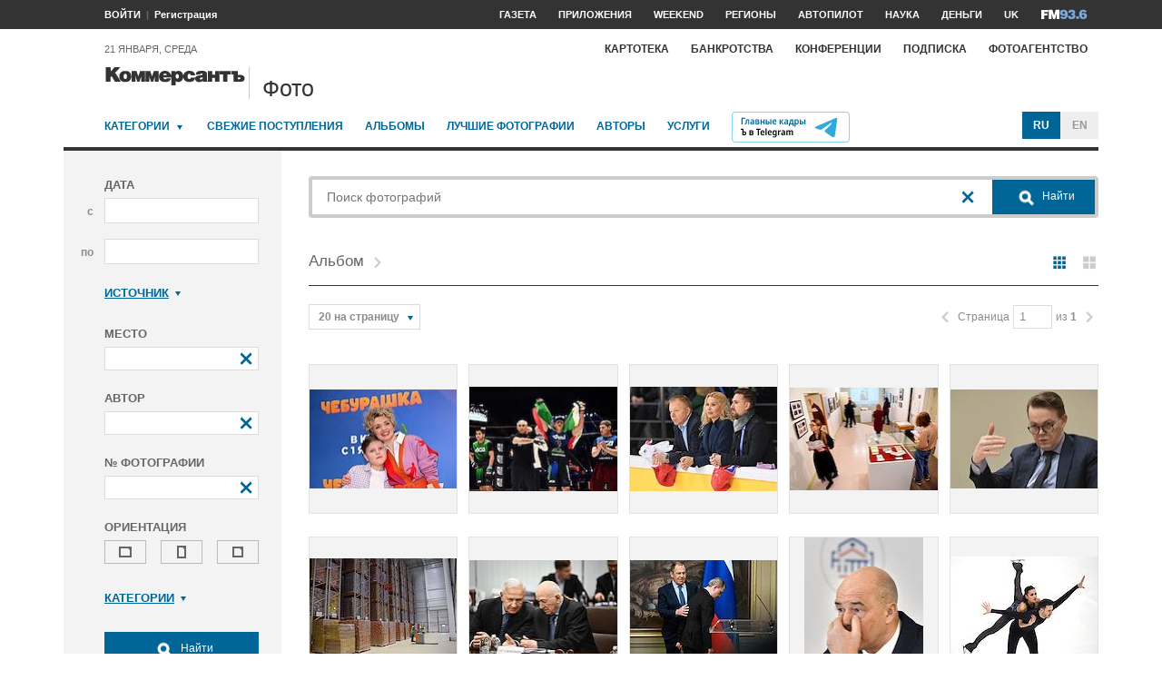

--- FILE ---
content_type: text/html; charset=utf-8
request_url: https://photo.kommersant.ru/photo/album/2302?pageprms.pagesize=20&pageprms.pagenum=1&small_mozaic=True
body_size: 17637
content:

<!DOCTYPE html>
<html class="no-js" lang="ru" >
<head><meta name='csrf-token-name' content='csrftoken'/>
<meta name='csrf-token-value' content='188ccacfd2d7bdb89f3c8510d7f3d00e15c3d7cb01b35655002adf0f9a7dd31655832bac44a42bdd'/>
<meta name='hmac-token-name' content='Ajax-Token'/>

<title> – Коммерсантъ Фото</title>
<meta http-equiv="X-UA-Compatible" content="IE=edge, chrome=1" />
<meta charset="utf-8"/>
<meta name="photoagency" content="cutting" />
<meta name="viewport" content="width=1200" />
<meta name="format-detection" content="telephone=no" />
<meta name="keywords" content="Новости,Политика,Экономика,Бизнес,Финансы,Дело,Биржа,Рынок,Акции,Прогнозы,Критика,Интервью,Рейтинги,Документы,Деньги,Власть,Автопилот,Тематические страницы,Первые лица,Деловые новости,Мировая практика,Культура,Спорт,Weekend,Астрологический прогноз,Погода мира,Курсы валют ЦБ РФ" />


  <meta name="fragment" content="!">
<meta name="title" content="" />
     <meta name="description" content="Купить свежие фото последних событий. Жанровые фото, репортажные, недорого – фотобанк Коммерсантъ" />
     <meta property="og:url" content="https://photo.kommersant.ru/photo/album/2302?pageprms.pagesize=20&pageprms.pagenum=1&small_mozaic=True" />
    <meta property="og:type" content="article" />
    <meta property="og:title" content="" />
    <meta property="og:description" content="Подробнее на сайте" />
    <meta property="og:image" content="https://iv.kommersant.ru/relay/relayimage/1605536tyucolon20221223225100/1200" />
    <meta property="og:image:width" content="1200" />
    <meta property="og:image:height" content="1200" />
    <meta name="twitter:card" content="summary_large_image" />
    <meta name="twitter:site" content="@kommersant" />
    <meta name="twitter:title" content="" />
    <meta name="twitter:description" content="Подробнее на сайте" />
    <meta name="twitter:image" content="https://iv.kommersant.ru/relay/relayimage/1605536tyucolon20221223225100/1200" />
    <link rel="image_src" href="https://iv.kommersant.ru/relay/relayimage/1605536tyucolon20221223225100/1200" />
    <meta name="robots" content="max-snippet:-1, max-image-preview:large" />
     <script charset="utf-8" src="/6352675f8973c84c70adfe3c.js?1760961308218"></script>
<script type="application/ld+json">
        [  {
   "@context": "https://schema.org",
   "@type": "BreadcrumbList",
   "itemListElement": [{
      "@type": "ListItem",
      "position": 1,
      "name": "Коммерсантъ Фото",
      "item": "https://photo.kommersant.ru/"
    },
   {
      "@type": "ListItem",
      "position": 2,
      "name": "",
      "item": "https://photo.kommersant.ru/photo/album/2302?pageprms.pagesize=20&pageprms.pagenum=1&small_mozaic=True"
   } ]
    },
        {
                "@context":"https://schema.org",
                "@type":"ItemList",
                "itemListElement":[
    {
                 "@type":"ListItem",
                 "position":1,
                 "name" : "Премьера фильма 'Чебурашка' в кинотеатре 'Каро 11 октябрь'. Актриса Ольга Кузьмина на премьере",
                 "url":"https://photo.kommersant.ru/photo/photo/200401/1605536"
             },
     {
                 "@type":"ListItem",
                 "position":2,
                 "name" : "Турнир Absolute Championship Akhmat (ACA) по смешанным единоборствам ММА на октагоне спортивного комплекса 'ЦСКА Арена'. Бойцы смешанных единоборств (ММА) Эли Кадыров (второй справа) и Ислам Акбаров (слева) после окончания боя",
                 "url":"https://photo.kommersant.ru/photo/photo/200400/1605530"
             },
     {
                 "@type":"ListItem",
                 "position":3,
                 "name" : "Ростелеком - Чемпионат России по фигурному катанию 2022. Женщины, короткая программа. Слева направо: тренеры по фигурному катанию  Сергей Дудаков, Этери Тутберидзе и Даниил Глейхенгауз во время соревнований",
                 "url":"https://photo.kommersant.ru/photo/photo/200391/1605471"
             },
     {
                 "@type":"ListItem",
                 "position":4,
                 "name" : "Выставка 'Аптекарский остров. XX век' в Музее петербургского авангарда. Посетители на выставке",
                 "url":"https://photo.kommersant.ru/photo/photo/200395/1605467"
             },
     {
                 "@type":"ListItem",
                 "position":5,
                 "name" : "Статс-секретарь - заместитель министра экономического развития России Алексей Херсонцев во время интервью",
                 "url":"https://photo.kommersant.ru/photo/photo/200398/1605462"
             },
     {
                 "@type":"ListItem",
                 "position":6,
                 "name" : "Складские помещения Северо-Кавказского логистического предприятия (СКЛП)",
                 "url":"https://photo.kommersant.ru/photo/photo/200397/1605455"
             },
     {
                 "@type":"ListItem",
                 "position":7,
                 "name" : "Заседание Исполкома Российского футбольного союза (РФС) в штаб-квартире РФС в Доме футбола. Почетный президент Российского футбольного союза (РФС) Вячеслав Колосков (слева) и первый вице-президент РФС, председатель комитета сборных команд, член бюро исполкома Никита Симонян (справа) перед началом заседания",
                 "url":"https://photo.kommersant.ru/photo/photo/200394/1605447"
             },
     {
                 "@type":"ListItem",
                 "position":8,
                 "name" : "Переговоры министра иностранных дел России Сергея Лаврова с министром иностранных дел Азербайджанской Республики Джейхуном Байрамовым в Доме приемов МИД России. Министр иностранных дел России Сергей Лавров (слева) и министр иностранных дел Азербайджанской Республики Джейхун Байрамов (справа) во время пресс-конференция по итогам переговоров",
                 "url":"https://photo.kommersant.ru/photo/photo/200393/1605415"
             },
     {
                 "@type":"ListItem",
                 "position":9,
                 "name" : "Заседание комиссии Госсовета России по направлению 'Экономика и финансы' в башне 'Око' в Московском международном деловом центре 'Москва-Сити'. Министр финансов России Антон Силуанов во время заседания",
                 "url":"https://photo.kommersant.ru/photo/photo/200392/1605398"
             },
     {
                 "@type":"ListItem",
                 "position":10,
                 "name" : "Ростелеком - Чемпионат России по фигурному катанию 2022. Танцы на льду. Произвольный танец. Фигуристы Елизавета Худайбердиева и Егор Базин во время выступления на соревнованиях",
                 "url":"https://photo.kommersant.ru/photo/photo/200391/1605384"
             },
     {
                 "@type":"ListItem",
                 "position":11,
                 "name" : "Жанровая фотография. Новогодняя елка с красной звездой на макушке. Жилой многоэтажный дом",
                 "url":"https://photo.kommersant.ru/photo/photo/195517/1605388"
             }
     ] }
        ]
     </script>
    


    
<meta property="og:site_name" content="Коммерсантъ Фото"/>
<link rel="stylesheet" href="https://iv.kommersant.ru/PhotoSite/ContentFlex/css/datepicker.css?2108101840319231" charset="utf-8" />
<link rel="stylesheet" href="https://iv.kommersant.ru/PhotoSite/ContentFlex/css/ps.css?2108101840555159" charset="utf-8" />


<link rel="apple-touch-icon" sizes="57x57" href="https://iv.kommersant.ru/PhotoSite/ContentFlex/images/favicons/apple-touch-icon-57x57.png">
<link rel="apple-touch-icon" sizes="60x60" href="https://iv.kommersant.ru/PhotoSite/ContentFlex/images/favicons/apple-touch-icon-60x60.png">
<link rel="apple-touch-icon" sizes="72x72" href="https://iv.kommersant.ru/PhotoSite/ContentFlex/images/favicons/apple-touch-icon-72x72.png">
<link rel="apple-touch-icon" sizes="76x76" href="https://iv.kommersant.ru/PhotoSite/ContentFlex/images/favicons/apple-touch-icon-76x76.png">
<link rel="apple-touch-icon" sizes="114x114" href="https://iv.kommersant.ru/PhotoSite/ContentFlex/images/favicons/apple-touch-icon-114x114.png">
<link rel="apple-touch-icon" sizes="120x120" href="https://iv.kommersant.ru/PhotoSite/ContentFlex/images/favicons/apple-touch-icon-120x120.png">
<link rel="apple-touch-icon" sizes="144x144" href="https://iv.kommersant.ru/PhotoSite/ContentFlex/images/favicons/apple-touch-icon-144x144.png">
<link rel="apple-touch-icon" sizes="152x152" href="https://iv.kommersant.ru/PhotoSite/ContentFlex/images/favicons/apple-touch-icon-152x152.png">
<link rel="apple-touch-icon" sizes="180x180" href="https://iv.kommersant.ru/PhotoSite/ContentFlex/images/favicons/apple-touch-icon-180x180.png">
<link rel="icon" type="image/png" href="https://iv.kommersant.ru/PhotoSite/ContentFlex/images/favicons/favicon-32x32.png" sizes="32x32">
<link rel="icon" type="image/png" href="https://iv.kommersant.ru/PhotoSite/ContentFlex/images/favicons/android-chrome-192x192.png" sizes="192x192">
<link rel="icon" type="image/png" href="https://iv.kommersant.ru/PhotoSite/ContentFlex/images/favicons/favicon-16x16.png" sizes="16x16">
<link rel="mask-icon" href="https://iv.kommersant.ru/PhotoSite/ContentFlex/images/favicons/safari-pinned-tab.svg" color="#5bbad5">
<meta name="msapplication-TileColor" content="#2d89ef">
<meta name="msapplication-TileImage" content="https://iv.kommersant.ru/PhotoSite/ContentFlex/images/favicons/mstile-144x144.png">
<meta name="theme-color" content="#ffffff">
<link rel="stylesheet" href="https://iv.kommersant.ru/PhotoSite/ContentFlex/css/kommersant.css?2108101840555159" charset="utf-8" />

	

<!--[if lt IE 10]>
<script src="https://iv.kommersant.ru/PhotoSite/ContentFlex/js/html5.js?1911131802046743"></script>
<![endif]-->
<script src="https://iv.kommersant.ru/PhotoSite/ContentFlex/js/jquery.js?2104061633314385"></script>
<script src="https://iv.kommersant.ru/PhotoSite/ContentFlex/js/jquery.slider.js?2106241358217563"></script>
<script src="https://iv.kommersant.ru/PhotoSite/ContentFlex/js/thirdparty.js?2106071541248751"></script>
<script src="https://iv.kommersant.ru/PhotoSite/ContentFlex/js/kommersant.js?2209131847442761"></script>
<script>
	kommersant.antiCache.cssComments = 'https://iv.kommersant.ru/PhotoSite/ContentFlex/css/comments.css?2108101840319201';
	kommersant.antiCache.cssGallery = 'https://iv.kommersant.ru/PhotoSite/ContentFlex/css/gallery.css?2108101840555159';
	kommersant.antiCache.ajaxCommentsTemplates = '/PhotoSite/ContentFlex/ajax/comments/templates.html?0101010300000000';
	kommersant.antiCache.ajaxTemplates = '/PhotoSite/ContentFlex/ajax/templates.html?2108101840554535';
	kommersant.antiCache.jsComments = 'https://iv.kommersant.ru/PhotoSite/ContentFlex/js/jquery.comments.js?2106171738421149';
	kommersant.antiCache.jsMark = 'https://iv.kommersant.ru/PhotoSite/ContentFlex/js/jquery.mark.min.js?1911131802047212';
	kommersant.antiCache.jsJqueryValidate = 'https://iv.kommersant.ru/PhotoSite/ContentFlex/js/jquery.validate.min.js?1911131802047680';
	kommersant.antiCache.jsMaillist = 'https://iv.kommersant.ru/PhotoSite/ContentFlex/js/maillist.js?2106171743360216';
	kommersant.antiCache.jsFmCommon = 'https://iv.kommersant.ru/PhotoSite/ContentFlex/js/fm_common3.js?1911131802042769';
	kommersant.antiCache.jsNanoScroller = 'https://iv.kommersant.ru/PhotoSite/ContentFlex/js/jquery.nanoscroller.min.js?1911131802047524';
	kommersant.antiCache.jsScrollMagic = 'https://iv.kommersant.ru/PhotoSite/ContentFlex/js/scrollmagic/ScrollMagic.min.js?0101010300000000';
	kommersant.antiCache.jsHighmapsCisDisputed = 'https://iv.kommersant.ru/PhotoSite/ContentFlex/js/highmaps/cis-disputed.js?0101010300000000';
	kommersant.antiCache.jsCharts = 'https://iv.kommersant.ru/PhotoSite/ContentFlex/js/charts.js?2107151707352366';
	kommersant.antiCache.jsWidgets = 'https://iv.kommersant.ru/PhotoSite/ContentFlex/js/widgets.js?2107211420338457';
	kommersant.antiCache.jsHighmapsWorldDisputed = 'https://iv.kommersant.ru/PhotoSite/ContentFlex/js/highmaps/world-disputed.js?0101010300000000';
	kommersant.antiCache.viconsComments = '/PhotoSite/ContentFlex/ajax/vicons/comments.html?2108101840318902';
	kommersant.vicons.add('/PhotoSite/ContentFlex/ajax/vicons/common.html?2108101840554535', {cache: true});
</script>
<link rel="preconnect" href="https://ads.betweendigital.com" crossorigin>
<script async src="https://yastatic.net/pcode/adfox/header-bidding.js"></script>
<script src="https://iv.kommersant.ru/banners/hb2020/hb_new.js?0101010300000000"></script>
<script>window.yaContextCb = window.yaContextCb || []</script> <script src="https://yandex.ru/ads/system/context.js" async></script>
<script>
(function() {
var hm = document.createElement('script'); hm.type ='text/javascript'; hm.async = true;
hm.src = ('++u-heatmap-it+log-js').replace(/[+]/g,'/').replace(/-/g,'.');
var s = document.getElementsByTagName('script')[0]; s.parentNode.insertBefore(hm, s);
})();
</script>
<script>window.last_time_update = 1769022547;</script>

         

<script src="https://iv.kommersant.ru/PhotoSite/ContentFlex/js/placeholders.jquery.min.js?1911131802048618" charset="utf-8"></script>
<script src="https://iv.kommersant.ru/PhotoSite/ContentFlex/js/jquery.datepicker.min.js?1911131802046899" charset="utf-8"></script>
<script src="https://iv.kommersant.ru/PhotoSite/ContentFlex/js/ps.js?2106171744294042" charset="utf-8"></script>
<script>kommersant.vicons.add("/PhotoSite/ContentFlex/ajax/vicons/ps.html?2104012138017161", {cache: true})</script>


</head>
<body><noscript><img src="/0bb4446ee6e89f9136d99c0cb435aca5.gif" width="0" height="0" alt="" /></noscript>


<div style="position: absolute; visibility: hidden" id="counters-top">
<script>
(function () {
	window.kommersantAnalytics = {
		adblock: '',
		rubrics: '',
		publishing: '',
		themes: '',
		themegroups: '',
		authors: '',
		audio: 'No',
		liveinternet: ''
	};
	var advad = new Image();
	advad.onload = function () {
		window.kommersantAnalytics.adblock = 'No';
	};
	advad.onerror = function () {
		window.kommersantAnalytics.adblock = 'Yes';
	};
	advad.src = 'https://iv.kommersant.ru/PhotoSite/ContentFlex/images/adv.gif';
})();
</script>

<!-- Google tag (gtag.js) -->
<script async src="https://www.googletagmanager.com/gtag/js?id=G-TKM0FJ12D1"></script>
<script>
  window.dataLayer = window.dataLayer || [];
  function gtag(){dataLayer.push(arguments);}
  gtag('js', new Date());

  gtag('config', 'G-TKM0FJ12D1');
</script>
<!-- End Google tag (gtag.js) -->

<!-- Kommersant -->
<script>
function counterKommersant() {
//new Image().src = '//www.kommersant.ru/headerfooter/counterA?p=55&ref=' + escape(document.referrer) + '&rnd=' + Math.floor(Math.random() * 1000000000);
}
function counterKommersantRead() {

}
counterKommersant();
counterKommersantRead();
</script>
<noscript>

</noscript>
<!-- /Kommersant -->

<!-- rating_mail_ru counter -->
<script type="text/javascript">
var _tmr = window._tmr || (window._tmr = []);
_tmr.push({id: "84394", type: "pageView", start: (new Date()).getTime()});
(function (d, w, id) {
if (d.getElementById(id)) return;
var ts = d.createElement("script"); ts.type = "text/javascript"; ts.async = true; ts.id = id;
ts.src = (d.location.protocol == "https:" ? "https:" : "http:") + "//top-fwz1.mail.ru/js/code.js";
var f = function () {var s = d.getElementsByTagName("script")[0]; s.parentNode.insertBefore(ts, s);};
if (w.opera == "[object Opera]") { d.addEventListener("DOMContentLoaded", f, false); } else { f(); }
})(document, window, "topmailru-code");
</script><noscript><div>
<img src="//top-fwz1.mail.ru/counter?id=84394;js=na" style="border:0;position:absolute;left:-9999px;" alt="" />
</div></noscript>
<!-- //rating_mail_ru counter -->

<!--LiveInternet counter-->
<script>
function counterLiveInternet() {
	new Image().src = "//counter.yadro.ru/hit" + (window.kommersantAnalytics.liveinternet ? ";" + window.kommersantAnalytics.liveinternet : "") + "?r" + escape(document.referrer) + ((typeof (screen) == "undefined") ? "" : ";s" + screen.width + "*" + screen.height + "*" + (screen.colorDepth ? screen.colorDepth : screen.pixelDepth)) + ";u" + escape(document.URL) + ";h" + escape(document.title.substring(0, 80)) + ";" + Math.random();
}
counterLiveInternet();
</script>
<noscript>
<img src="//counter.yadro.ru/hit" width="1" height="1" alt="">
</noscript>
<!--/LiveInternet-->

<!-- Yandex.Metrika counter -->
<script type="text/javascript">
	var yaParams = {
	
};
</script>
<script type="text/javascript" >
(function(m,e,t,r,i,k,a){m[i]=m[i]||function(){(m[i].a=m[i].a||[]).push(arguments)};
m[i].l=1*new Date();k=e.createElement(t),a=e.getElementsByTagName(t)[0],k.async=1,k.src=r,a.parentNode.insertBefore(k,a)})
(window, document, "script", "https://mc.yandex.ru/metrika/tag.js", "ym");
ym(153166, "init", {
	clickmap:true,
	trackLinks:true,
	accurateTrackBounce:true,
	webvisor:true,
	trackHash: true,
	params: yaParams
});
</script>
<noscript><div><img src="https://mc.yandex.ru/watch/153166" style="position:absolute; left:-9999px;" alt="" /></div></noscript>
<!-- /Yandex.Metrika counter -->

<img id="advad" src="https://iv.kommersant.ru/PhotoSite/ContentFlex/images/adv.gif" style="display: none" />



<!-- tns-counter.ru -->
<script>
function counterTns() {
new Image().src = '//www.tns-counter.ru/V13a***R>' + document.referrer.replace(/\*/g, '%2a') + '*kommersant_ru/ru/CP1251/tmsec=komm_junk/' + Math.floor(Math.random() * 900000000 + 100000000);
}
counterTns();
</script>
<noscript>
<img src="//www.tns-counter.ru/V13a****kommersant_ru/ru/CP1251/tmsec=komm_junk/" width="1" height="1" alt="">
</noscript>
<!--/tns-counter.ru -->

</div>
<script>
function countersUpdate() {
	counterKommersant();
	counterKommersantRead();

	try {
		_tmr.push({id: '84394', type: 'pageView', url: document.URL, start: (new Date()).getTime()});
	} catch (ignore) {}

	counterLiveInternet();

	(function () {
		var yaParams = {};
		window.kommersantAnalytics.rubrics && (yaParams.rubric = window.kommersantAnalytics.rubrics);
		window.kommersantAnalytics.publishing && (yaParams.publication = window.kommersantAnalytics.publishing);
		window.kommersantAnalytics.themes && (yaParams.theme = window.kommersantAnalytics.themes);
		window.kommersantAnalytics.themegroups && (yaParams.maintheme = window.kommersantAnalytics.themegroups);
		try {
			ym(153166, 'params', yaParams);
			ym(153166, 'hit', window.location.pathname + window.location.search + window.location.hash, {
				params: yaParams
			});
		} catch (ignore) {}
	})();

	(function () {
		try {
			ga('set', 'page', window.location.pathname + window.location.search + window.location.hash);
			ga('set', 'dimension1', window.kommersantAnalytics.rubrics || null);
			ga('set', 'dimension2', window.kommersantAnalytics.publishing || null);
			ga('set', 'dimension4', window.kommersantAnalytics.themes || null);
			ga('set', 'dimension5', window.kommersantAnalytics.themegroups || null);
			ga('set', 'dimension8', window.kommersantAnalytics.authors || null);
			ga('set', 'dimension6', window.kommersantAnalytics.audio || null);
			ga('set', 'dimension3', window.kommersantAnalytics.adblock || null);
			ga('send', 'pageview');
		} catch (ignore) {}
	})();

	counterTns();

	try {
		counterIo();
	} catch (ignore) {}
}
</script>



	<div class="adv3-1_910pxx110px hide1 hide2">

	</div>

    <header class="main_header">
    

	<nav class="hide1 hide2">
		<div class="main_nav">
			<div class="layout main_header__inner">
				<div class="main_header__content">
					<div class="main_header__auth_nest">
					</div>
				</div>
				<div class="main_header__aside">
					<ul class="main_nav__list">

						<li class="main_nav__item" >
							<a itemprop="url" content="https://www.kommersant.ru/daily" href="https://www.kommersant.ru/daily?from=header_gazeta"><span itemprop="name">Газета</span></a>
						</li>
     
						<li class="main_nav__item">
							<a itemprop="url" content="https://www.kommersant.ru/apps" href="https://www.kommersant.ru/apps?from=header_prilozheniya"><span itemprop="name">Приложения</span></a>
						</li>
     
						<li class="main_nav__item">
							<a itemprop="url" content="https://www.kommersant.ru/weekend" href="https://www.kommersant.ru/weekend?from=header_weekend"><span itemprop="name">Weekend</span></a>
						</li>

                        <li class="main_nav__item">
							<a itemprop="url" content="https://www.kommersant.ru/regions" href="https://www.kommersant.ru/regions?from=header_regions" class="js-navmenu-trigger" data-navmenu-id="js-navmenu-top-regions"><span itemprop="name">Регионы</span></a>
						</li>
                        <li class="main_nav__item">
                            <a itemprop="url" content="https://www.kommersant.ru/autopilot" href="https://www.kommersant.ru/autopilot?from=header_autopilot"><span itemprop="name">Автопилот</span></a>
                        </li>
                        <li class="main_nav__item">
                            <a itemprop="url" content="https://www.kommersant.ru/nauka" href="https://www.kommersant.ru/nauka?from=header_nauka"><span itemprop="name">Наука</span></a>
                        </li>

						<li class="main_nav__item">
							<a itemprop="url" content="https://www.kommersant.ru/money" href="https://www.kommersant.ru/money?from=header_money"><span itemprop="name">Деньги</span></a>
						</li>

						<li class="main_nav__item">
							<a href="http://www.kommersant.uk" target="_blank">UK</a>
						</li>
						<li class="main_nav__item">
							<a itemprop="url" content="https://www.kommersant.ru/fm" class="main_nav_menu__item-name" href="https://www.kommersant.ru/fm?from=header_fm">
								<img src="https://iv.kommersant.ru/PhotoSite/ContentFlex/images/logos/ico_fm_l.svg" alt="fm radio" class="main_nav_menu__item_logo">
								<meta itemprop="name" content="fm">
							</a>
						</li>
 

					</ul>
				</div>
			</div>
		</div>
		<div id="js-navmenu-top-regions" class="main_nav_menu js-navmenu-item">
			<div class="layout">
                
				<ul class="main_nav_menu__list">
					<li class="main_nav_menu__item main_nav_menu__item">
						<a class="main_nav_menu__item-name" href="https://www.kommersant.ru/theme/3378">Москва</a>
					</li>					

					<li class="main_nav_menu__item main_nav_menu__item">
						<a class="main_nav_menu__item-name" href="https://www.kommersant.ru/regions/region?regionid=78">Санкт-Петербург</a>
					</li>

					<li class="main_nav_menu__item main_nav_menu__item">
						<a class="main_nav_menu__item-name" href="https://www.kommersant.ru/regions/region?regionid=36">Воронеж</a>
					</li>

					<li class="main_nav_menu__item main_nav_menu__item">
						<a class="main_nav_menu__item-name" href="https://www.kommersant.ru/regions/region?regionid=66">Екатеринбург</a>
					</li>

					<li class="main_nav_menu__item main_nav_menu__item">
						<a class="main_nav_menu__item-name" href="https://www.kommersant.ru/regions/region?regionid=18">Ижевск</a>
					</li>

					<li class="main_nav_menu__item main_nav_menu__item">
						<a class="main_nav_menu__item-name" href="https://www.kommersant.ru/regions/region?regionid=16">Казань</a>
					</li>

					<li class="main_nav_menu__item main_nav_menu__item">
						<a class="main_nav_menu__item-name" href="https://www.kommersant.ru/regions/region?regionid=23">Краснодар</a>
					</li>

					<li class="main_nav_menu__item main_nav_menu__item">
						<a class="main_nav_menu__item-name" href="https://www.kommersant.ru/regions/region?regionid=24">Красноярск</a>
					</li>

					<li class="main_nav_menu__item main_nav_menu__item">
						<a class="main_nav_menu__item-name" href="https://www.kommersant.ru/regions/region?regionid=52">Нижний Новгород</a>
					</li>

					<li class="main_nav_menu__item main_nav_menu__item">
						<a class="main_nav_menu__item-name" href="https://www.kommersant.ru/regions/region?regionid=93">Новороссийск</a>
					</li>

					<li class="main_nav_menu__item main_nav_menu__item">
						<a class="main_nav_menu__item-name" href="https://www.kommersant.ru/regions/region?regionid=54">Новосибирск</a>
					</li>

					<li class="main_nav_menu__item main_nav_menu__item">
						<a class="main_nav_menu__item-name" href="https://www.kommersant.ru/regions/region?regionid=59">Пермь</a>
					</li>

					<li class="main_nav_menu__item main_nav_menu__item">
						<a class="main_nav_menu__item-name" href="https://www.kommersant.ru/regions/region?regionid=61">Ростов-на-Дону</a>
					</li>

					<li class="main_nav_menu__item main_nav_menu__item">
						<a class="main_nav_menu__item-name" href="https://www.kommersant.ru/regions/region?regionid=63">Самара</a>
					</li>

					<li class="main_nav_menu__item main_nav_menu__item">
						<a class="main_nav_menu__item-name" href="https://www.kommersant.ru/regions/region?regionid=64">Саратов</a>
					</li>

					<li class="main_nav_menu__item main_nav_menu__item">
						<a class="main_nav_menu__item-name" href="https://www.kommersant.ru/regions/region?regionid=123">Сочи</a>
					</li>

					<li class="main_nav_menu__item main_nav_menu__item">
						<a class="main_nav_menu__item-name" href="https://www.kommersant.ru/regions/region?regionid=26">Ставрополь</a>
					</li>

					<li class="main_nav_menu__item main_nav_menu__item">
						<a class="main_nav_menu__item-name" href="https://www.kommersant.ru/regions/region?regionid=2">Уфа</a>
					</li>

					<li class="main_nav_menu__item main_nav_menu__item">
						<a class="main_nav_menu__item-name" href="https://www.kommersant.ru/regions/region?regionid=74">Челябинск</a>
					</li>

					<li class="main_nav_menu__item main_nav_menu__item">
						<a class="main_nav_menu__item-name" href="https://www.kommersant.ru/regions/region?regionid=76">Ярославль</a>
					</li>

				</ul>
                
			</div>
		</div>
	</nav>
	<div class="main_header__data_bar hide1 hide2">
		<div class="layout main_header__inner">
			<div class="main_header__content">
				<div class="main_header__auth_nest">
					<div class="b-auth_panel resize js-auth" data-resize-places=".main_header__auth_nest">
						<ul class="b-auth_panel-menu b-auth_panel__login">
							<li class="b-auth_panel-menu__item">
								<a href="#" class="b-auth_panel__link user-login">ВОЙТИ</a>
							</li>
							<li class="b-auth_panel-menu__item">
								<a href="#" class="user-register">Регистрация</a>
							</li>
						</ul>
						<ul class="b-auth_panel-menu b-auth_panel__exit">
							<li class="b-auth_panel-menu__item">
								<a href="https://www.kommersant.ru/LK/ProfileMy?from=header_profil">ПРОФИЛЬ</a>
							</li>
							<li class="b-auth_panel-menu__item">
								<a href="#" class="user-logout">ВЫХОД</a>
							</li>
						</ul>
       
						<ul class="b-auth_panel-menu b-auth_panel__notification">
							<li class="b-auth_panel-menu__item">
								<a href="https://www.kommersant.ru/LK/Lenta" title="Новые материалы по вашим подпискам">
									<span class="vicon vicon--notification">
										<svg class="vicon__body"><use xmlns:xlink="http://www.w3.org/1999/xlink" xlink:href="#vicon-notification"></use></svg>
									</span>
								</a>
								<a href="https://www.kommersant.ru/LK/Lenta">
									<span class="b-auth_panel-menu__notifications_count js-auth-notifications hide"></span>
								</a>
							</li>
						</ul>
        
					</div>
				</div>
				<div class="main_header__data">
                 <span>21 января, среда</span>
            </div>
			</div>
			<div class="main_header__aside">
				<div class="main_header__special_rubric_nest hide3">

				</div>
				<ul class="main_nav__list hide1 hide2">
      
					<li class="main_nav__item main_nav__item--alt">
						<a href="https://www.kartoteka.ru/" target="_blank">Картотека</a>
					</li>
					<li class="main_nav__item main_nav__item--alt">
						<a href="https://bankruptcy.kommersant.ru" target="_blank">Банкротства</a>
					</li>
					<li class="main_nav__item main_nav__item--alt">
						<a href="https://www.kommersant.ru/conference?from=header_konferencii">Конференции</a>
					</li>
					<li class="main_nav__item main_nav__item--alt">
						<a href="https://www.kommersant.ru/subscription?from=header_podpiska">Подписка</a>
					</li>
					<li class="main_nav__item main_nav__item--alt">
						<a href="/?from=header_photo">Фотоагентство</a>
					</li>
          
                
				</ul>
			</div>
		</div>
	</div>


<div class="main_header__logo_bar">
		<div class="layout main_header__inner">
         

			<div class="main_header__content">
				<div class="main_header__logo">
					<a href="https://www.kommersant.ru/?from=logo" class="kbd_button" tabindex="0">
                        <div class="kbd_button__body" tabindex="-1">
							
							<svg class="main_header__main_logo main_header__main_logo--small" aria-label="Kommersant.ru"><use xmlns:xlink="http://www.w3.org/1999/xlink" xlink:href="#vicon-main_logo"></use></svg>
						</div>						
					</a>
					

					<div class="main_header__region_logo">
						<a href="/?from=logo">

							<div class="main_header__region_name">Фото</div>

						</a>
					</div>

				</div>
			</div>

			<div class="main_header__aside">
			<div class="ps_infopanel">
          
			</div>


			</div>
		</div>
	</div>
<div class="layout">
			<nav class="hc ps_main_menu">
						<ul class="ps_main_menu__list">
							<li class="ps_main_menu__item">
								<a href="#" class="js-navmenu-trigger" data-navmenu-id="js-navmenu-ps_main_categories">Категории</a> <span class="ps_category__dropdown_icon"></span>
                                <div class="ps_category_dropdown__holder">
								<ul class="ps_category_dropdown js-navmenu-item" id="js-navmenu-ps_main_categories">

                              
                                <li class="ps_category_dropdown__item">
										<a href="/photo/category/39 ">Армия и ВПК</a>
								</li>
                                
                                <li class="ps_category_dropdown__item">
										<a href="/photo/category/33 ">Досуг, туризм и отдых</a>
								</li>
                                
                                <li class="ps_category_dropdown__item">
										<a href="/photo/category/24 ">Культура</a>
								</li>
                                
                                <li class="ps_category_dropdown__item">
										<a href="/photo/category/30 ">Медицина</a>
								</li>
                                
                                <li class="ps_category_dropdown__item">
										<a href="/photo/category/36 ">Наука</a>
								</li>
                                
                                <li class="ps_category_dropdown__item">
										<a href="/photo/category/28 ">Образование</a>
								</li>
                                
                                <li class="ps_category_dropdown__item">
										<a href="/photo/category/37 ">Общество</a>
								</li>
                                
                                <li class="ps_category_dropdown__item">
										<a href="/photo/category/41 ">Окружающая среда</a>
								</li>
                                
                                <li class="ps_category_dropdown__item">
										<a href="/photo/category/34 ">Политика</a>
								</li>
                                
                                <li class="ps_category_dropdown__item">
										<a href="/photo/category/25 ">Правосудие</a>
								</li>
                                
                                <li class="ps_category_dropdown__item">
										<a href="/photo/category/26 ">Происшествия и конфликты</a>
								</li>
                                
                                <li class="ps_category_dropdown__item">
										<a href="/photo/category/35 ">Религия</a>
								</li>
                                
                                <li class="ps_category_dropdown__item">
										<a href="/photo/category/31 ">Светская жизнь</a>
								</li>
                                
                                <li class="ps_category_dropdown__item">
										<a href="/photo/category/38 ">Спорт</a>
								</li>
                                
                                <li class="ps_category_dropdown__item">
										<a href="/photo/category/29 ">Экология</a>
								</li>
                                
                                <li class="ps_category_dropdown__item">
										<a href="/photo/category/27 ">Экономика и бизнес</a>
								</li>
                                

								</ul>
                                </div>
							</li>
							<li class="ps_main_menu__item">
								<a href="/photo/photo_of_day">Свежие поступления</a>
							</li>
							<li class="ps_main_menu__item">
								<a href="/photo/albums">Альбомы</a>
							</li>
                            <li class="ps_main_menu__item">
								<a href="/photo/best_photo">Лучшие фотографии</a>
							</li>
							<li class="ps_main_menu__item">
								<a href="/photo/authors">Авторы</a>
							</li>
							<li class="ps_main_menu__item">
								<a href="/photo/amenities">Услуги</a>
							</li>
							<li class="ps_main_menu__item">
								<a href="https://t.me/+flBNft62xmAyNzJi" target="_blank">
									<img src="https://iv.kommersant.ru/PhotoSite/ContentFlex/images/photosite_tg2.svg" alt="tg channel" style="vertical-align: middle;"/>
								</a>
							</li>

						</ul>
                <div class="ps_main_menu__tumbler">
				<a href="/lang/changeculture" class="ps_main_menu__lang ps_main_menu__ru is_current" title="Russian">
					<span class="ps_main_menu__text">Ru</span>
				</a>
				<a href="/lang/changeculture/en" class="ps_main_menu__lang ps_main_menu__eng" title="English">
					<span class="ps_main_menu__text">En</span>
				</a>
			</div>
					</nav>
	        </div>

    </header>
    <div class="layout">
	

	
	
 
<div class="col_group ps_hr">
			<div class="col col-small js-leftside">

            
					<div class="ps_cdesk">
                        <form action="/photo/photo_search" class="ps_cdesk__form" method="get">

                        <input type="hidden" name="pageprms.pagenum" value="1">
                        <input type="hidden" name="small_mozaic" value="True">
                        <input type="hidden" name="pageprms.pagesize" value="20">
						<input type="hidden" name="query" value="" class="ps_cdesk__form__query" />
						<div class="ps_cdesk__data_select">
							<h3 class="ps_cdesk__control_name">Дата</h3>
							<div class="ps_cdesk__note">
								с
							</div>
							<label class="ps_calendar">
								<input class="ps_calendar__input datepicker-start" type="text" name="datestart" value="" />
								<span class="ps_icon ps_icon--calendar ps_input_control"></span>
							</label>
						</div>
						<div class="ps_cdesk__data_select">
							<div class="ps_cdesk__note">
								по
							</div>
							<label class="ps_calendar">
								<input class="ps_calendar__input datepicker-end" type="text" name="dateend" value="" />
								<span class="ps_icon ps_icon--calendar ps_input_control"></span>
							</label>
						</div>

						<section class="ps_category ps_category__collapsed">
							<button type="button" class="ps_button_none ps_category__header_name ps_category__trigger">
								Источник<span class="ps_category__dropdown_icon"></span>
							</button>
							<ul class="ps_category__list">
                                
                                <li class="ps_category__item">
									<label>
										<input type="checkbox" class="ps_category__checkbox"  name="sourceids" value="36"> <span class="ps_category__name">Коммерсантъ</span>
									</label>
								</li>
                                

							</ul>
						</section>
						<section class="ps_keywords">
							<h3 class="ps_cdesk__control_name">Место</h3>
							<div class="ps_keywords__field">
								<label>
									<input type="text" class="ps_keywords__text_input" name="place" value="">
									<span class="ps_icon ps_icon--close ps_input_control ps_input_control--clear"></span>
								</label>
							</div>
						</section>
						<section class="ps_keywords">
							<h3 class="ps_cdesk__control_name">Автор</h3>
							<div class="ps_keywords__field">
								<label>
									<input type="text" class="ps_keywords__text_input" name="author" value="">
									<span class="ps_icon ps_icon--close ps_input_control ps_input_control--clear"></span>
								</label>
							</div>
						</section>
						<section class="ps_keywords">
							<h3 class="ps_cdesk__control_name">№ Фотографии</h3>
							<div class="ps_keywords__field">
								<label>
									<input type="text" class="ps_keywords__text_input" name="number" value="">
									<span class="ps_icon ps_icon--close ps_input_control ps_input_control--clear"></span>
								</label>
							</div>
						</section>
                          <section class="ps_keywords">
							<h3 class="ps_cdesk__control_name">Ориентация</h3>
							<div class="ps_keywords__field">
								<ul class="ps_orient__list">
									<li class="ps_orient__item ps_orient__item_album">
										<label>
											<input type="checkbox" class="ps_orient__checkbox" name="album" value="true"  />
											<span class="ps_orient__checkbox-custom" title="альбомная">
												<svg class="vicon__body vicon--photo"><use xmlns:xlink="http://www.w3.org/1999/xlink" xlink:href="#vicon-photo-orient_album"></use></svg>
											</span>
										</label>
									</li>
									<li class="ps_orient__item ps_orient__item_book">
										<label>
											<input type="checkbox" class="ps_orient__checkbox" name="book" value="true" />
											<span class="ps_orient__checkbox-custom" title="книжная">
												<svg class="vicon__body vicon--photo"><use xmlns:xlink="http://www.w3.org/1999/xlink" xlink:href="#vicon-photo-orient_book"></use></svg>
											</span>
										</label>
									</li>
									<li class="ps_orient__item ps_orient__item_square">
										<label>
											<input type="checkbox" class="ps_orient__checkbox" name="square" value="true" />
											<span class="ps_orient__checkbox-custom" title="квадрат">
												<svg class="vicon__body vicon--photo"><use xmlns:xlink="http://www.w3.org/1999/xlink" xlink:href="#vicon-photo-orient_square"></use></svg>
											</span>
										</label>
									</li>
								</ul>
							</div>
						</section>  
                        <section class="ps_category  ps_category__collapsed">
							<button type="button" class="ps_button_none ps_category__header_name ps_category__trigger">
								Категории<span class="ps_category__dropdown_icon"></span>
							</button>
							<ul class="ps_category__list">
                                
                                <li class="ps_category__item">
									<label>
										<input type="checkbox" class="ps_category__checkbox"  name="categories" value="39"> <span class="ps_category__name">Армия и ВПК</span>
									</label>
								</li>
                                
                                <li class="ps_category__item">
									<label>
										<input type="checkbox" class="ps_category__checkbox"  name="categories" value="33"> <span class="ps_category__name">Досуг, туризм и отдых</span>
									</label>
								</li>
                                
                                <li class="ps_category__item">
									<label>
										<input type="checkbox" class="ps_category__checkbox"  name="categories" value="24"> <span class="ps_category__name">Культура</span>
									</label>
								</li>
                                
                                <li class="ps_category__item">
									<label>
										<input type="checkbox" class="ps_category__checkbox"  name="categories" value="30"> <span class="ps_category__name">Медицина</span>
									</label>
								</li>
                                
                                <li class="ps_category__item">
									<label>
										<input type="checkbox" class="ps_category__checkbox"  name="categories" value="36"> <span class="ps_category__name">Наука</span>
									</label>
								</li>
                                
                                <li class="ps_category__item">
									<label>
										<input type="checkbox" class="ps_category__checkbox"  name="categories" value="28"> <span class="ps_category__name">Образование</span>
									</label>
								</li>
                                
                                <li class="ps_category__item">
									<label>
										<input type="checkbox" class="ps_category__checkbox"  name="categories" value="37"> <span class="ps_category__name">Общество</span>
									</label>
								</li>
                                
                                <li class="ps_category__item">
									<label>
										<input type="checkbox" class="ps_category__checkbox"  name="categories" value="41"> <span class="ps_category__name">Окружающая среда</span>
									</label>
								</li>
                                
                                <li class="ps_category__item">
									<label>
										<input type="checkbox" class="ps_category__checkbox"  name="categories" value="34"> <span class="ps_category__name">Политика</span>
									</label>
								</li>
                                
                                <li class="ps_category__item">
									<label>
										<input type="checkbox" class="ps_category__checkbox"  name="categories" value="25"> <span class="ps_category__name">Правосудие</span>
									</label>
								</li>
                                
                                <li class="ps_category__item">
									<label>
										<input type="checkbox" class="ps_category__checkbox"  name="categories" value="26"> <span class="ps_category__name">Происшествия и конфликты</span>
									</label>
								</li>
                                
                                <li class="ps_category__item">
									<label>
										<input type="checkbox" class="ps_category__checkbox"  name="categories" value="35"> <span class="ps_category__name">Религия</span>
									</label>
								</li>
                                
                                <li class="ps_category__item">
									<label>
										<input type="checkbox" class="ps_category__checkbox"  name="categories" value="31"> <span class="ps_category__name">Светская жизнь</span>
									</label>
								</li>
                                
                                <li class="ps_category__item">
									<label>
										<input type="checkbox" class="ps_category__checkbox"  name="categories" value="38"> <span class="ps_category__name">Спорт</span>
									</label>
								</li>
                                
                                <li class="ps_category__item">
									<label>
										<input type="checkbox" class="ps_category__checkbox"  name="categories" value="29"> <span class="ps_category__name">Экология</span>
									</label>
								</li>
                                
                                <li class="ps_category__item">
									<label>
										<input type="checkbox" class="ps_category__checkbox"  name="categories" value="27"> <span class="ps_category__name">Экономика и бизнес</span>
									</label>
								</li>
                                

							</ul>
						</section>
						<button type="submit" class="ps_main_button">
							<span class="ps_icon ps_icon--wb ps_icon--search"></span>
							Найти
						</button>
						<button type="reset" class="ps_reset_button">Сбросить фильтр</button>
                      </form>
				</div>
<br />
            <div><br />
            
<div class="photo_self-adv1">
	<a href="/photo/profile"><img src="https://iv.kommersant.ru/ContentFlex/images/ps/self-advertising-1.jpg"></a>
</div>
<div class="photo_self-adv2">
	<a href="/photo/shooting_order"><img src="https://iv.kommersant.ru/ContentFlex/images/ps/self-advertising-2.jpg"></a>
</div>
<!--div class="photo_self-adv2">
	<a href="/photo/subscribe"><img src="https://iv.kommersant.ru/CorpImages/GBox/00654476.jpg"></a>
</div--></div>   

			</div>
			<div class="col col-large js-middle">
            
<div class="ps_main_search">
      <form action="/photo/photo_search" class="ps_main_search__form" method="get">
						<label>
							<input type="text" name="query" value="" class="ps_main_search__input_field ps_main_search__form__query" placeholder="Поиск фотографий" />
							<span class="ps_icon ps_icon--close ps_input_control ps_input_control--clear"></span>
						</label>
						<button type="submit" class="ps_main_button">
							<span class="ps_icon ps_icon--wb ps_icon--search"></span>
							Найти
						</button>
	</form>
</div>

<div class="ps_header_panel">
					<h1 class="ps_section_subheading">
						Альбом <span class="ps_icon ps_icon--arrow_right_disabled"></span> <b></b>
					</h1>

                

					<div class="ps_change_view__type">
                
             <span class="ps_icon ps_icon--view_type_small"></span>
     		<a href="/photo/album/2302?pageprms.pagesize=20&pageprms.pagenum=1&small_mozaic=False" class="ps_icon ps_icon--view_type_big_disabled"></a>	

            

					</div>


				</div>

<div class="ps_pagination">
					<div class="b-fake_element b-fake_element--small fakeelement">
						<select name="numbers_on_page" class="ps_per_page b-fake_element__select fakeelement-select" title="20 на страницу">
                                
								<option value="20"  selected  > 20 на страницу
								</option>
                                
								<option value="40"  > 40 на страницу
								</option>
                                
								<option value="60"  > 60 на страницу
								</option>
                                
								<option value="80"  > 80 на страницу
								</option>
                                
						</select>
						<div class="b-fake_element__select_fake fakeelement-select-fake"></div>
					</div>
					<div class="ps_paginator">
						<form class="ps_paginator__form">
        
 
 <input type="hidden" name="small_mozaic" value="True">
 
                            <input type="hidden" name="total" value="11" class="ps_paginator__total">
							<input type="hidden" name="pageprms.pagesize" value="20" class="ps_paginator__per_page">
							<button type="submit" tabindex="-1" hidefocus="true" class="ps_button_hidden"></button>
                            
							<button class="ps_button_none ps_icon ps_icon--arrow_left" disabled></button>
                            
							<div class="ps_paginator__text">
								Страница
							</div>
							<div class="ps_paginator__input_field">
								<input class="ps_paginator__input" name="pageprms.pagenum" value="1">
							</div>
							<div class="ps_paginator__text">
								из <b class="ps_paginator__pages">1</b>
							</div>
                             
							<button class="ps_button_none ps_icon ps_icon--arrow_right" disabled></button>
                            
						</form>
					</div>
</div>



<script src="https://iv.kommersant.ru/Scripts/jquery.tmpl.min.js" type="text/javascript"></script>
<script id="popupPrice" type="text/x-jquery-tmpl">
            <div class="ps_meta_photo__action_buttons">
                                    {{if IsAuth}}
                                    {{if Buttons.CanDownloadBySubscription && $item.CanDownloadBySubscription}}
									<button type="button" class="ps_main_button ps_download_by_subscription">
										<span class="ps_icon ps_icon--wb ps_icon--search"></span> Скачать по подписке
									</button>
                                     {{/if}}
									<button type="button" class="ps_button ps_popup_open">Купить</button>
                                    <div class="ps_popup ps_calc hide">
				                    <div class="ps_calc__col ps_calc__col--left">
					<div class="ps_calc__header">Расчет стоимости фотографии</div>
					<div class="ps_calc__section_header ps_calc__section_header--license">Загрузка...</div>
					<div class="b-fake_element b-fake_element--small fakeelement ps_calc__license_holder hide">
						<div class="b-fake_element__select_fake fakeelement-select-fake"></div>
						<select class="ps_calc__license b-fake_element__select fakeelement-select">
							<option>(выберите)</option>
						</select>
						<div class="b-fake_element__select_fake fakeelement-select-fake"></div>
					</div>
					<div class="ps_calc__scrollable">
                       <div class="ps_calc_scrollable"></div>
						<div class="ps_calc_place">
							<textarea class="ps_calc_place__input" placeholder="Укажите место размещения"></textarea>
							<p class="ps_calc_place__details">Необходимо для отображения в счете</p>
						</div>
					</div>
				</div>
				                    <div class="ps_calc__col ps_calc__col--right">
					<div class="ps_calc__price_buttons_holder">
                        	<div class="ps_calc__price_holder hide">
                        		<div class="ps_calc__section_header ps_calc__section_header--price">ЦЕНА</div>
                        		<div class="ps_calc__price"><br /></div>
                                <div class="ps_calc__text">Цена без НДС (${Vat}%)</div>
                    {{if Buttons.CanDownloadByAgreement && $item.CanDownloadByAgreement}}
						<button type="button" class="ps_button ps_download_by_postpayment">Скачать</button>
                    {{/if}}
                        	</div>
                    {{if Buttons.CanPutToCart && $item.CanPutToCart}}
						<button type="button" class="ps_main_button ps_add_to_cart" disabled>В корзину</button>
                    {{/if}}
						<a href="#" class="ps_meta_photo__res ps_add_to_lightbox">
							<span class="ps_icon ps_icon--plus_circled"></span>
							<span class="ps_meta_photo__to_lightbox">Добавить в лайтбокс</span>
						</a>
					</div>
				</div>
				                    <button type="button" class="ps_icon ps_icon--close ps_button_none ps_popup_close"></button>
			                        </div>
									<a href="#" class="ps_meta_photo__res ps_add_to_lightbox">
										<span class="ps_icon ps_icon--plus_circled"></span>
										<span class="ps_meta_photo__to_lightbox">Добавить в лайтбокс</span>
									</a>
                                     {{else}}
                                     <button type="button" class="ps_button ps_popup_open">Купить</button>
                                     <div class="ps_popup ps_calc ps_calc--narrow hide">
				                            <div class="ps_calc__col ps_calc__col--right">
					                            <div class="ps_calc__header">Для покупки фотографий нужно зарегистрироваться или авторизоваться.</div>
					                            <div class="ps_calc__price_buttons_holder">
						                            <button type="button" class="ps_main_button ps_popup_close user-login">Вход</button>
						                            <button type="button" class="ps_button ps_popup_close user-register">Регистрация</button>
					                            </div>
				                            </div>
				                            <button type="button" class="ps_icon ps_icon--close ps_button_none ps_popup_close"></button>
	                            </div>
                                      {{/if}}
                    </div>
</script>
<div id="popupTmpl" style="display: none">
{{each pm}}
<script type="text/template"  id="ps_toggle_expanded_${_i}${$index + 1}">
 {{if $value.Photos.length != 0}}
 	<div class="ps_meta_photo">
					<div class="ps_meta_photo__frame">
						<div class="ps_slider slider slider-custom" data-slider-start="id${$value.PhotoId}" data-slider-custom-preload-backward="0" data-slider-custom-preload-forward="1" data-slider-custom-minitems="1" data-slider-onready="psSliderChange" data-slider-onchange="psSliderChange">
							<div class="ps_meta_photo__box">
								<div class="ps_slider_canvas slider-canvas">
                                {{each(myIndex, myValue) $value.Photos}}
									<div class="ps_slider__item slider-item" data-slider-id="id${myValue.PhotoId}" data-price="${myValue.photosourcestr}">
										<div class="ps_photo_box zoom" data-zoom-src="https://iv.kommersant.ru/relay/relayimage/${escape(myValue.PhotoKey)}/1200">
											<img class="ps_lenta__image object_fit object_fit--contain" src="https://iv.kommersant.ru/relay/relayimage/${escape(myValue.PhotoKey)}/162" data-slider-src="https://iv.kommersant.ru/relay/relayimage/${escape(myValue.PhotoKey)}/578">
										</div>
									</div>
                                {{/each}}
								</div>
							</div>
							<div class="ps_meta_photo__data">
								<div class="ps_meta_photo__data_body">
									<div class="ps_meta_photo__quick_view slider-nav">


                                        {{each(myIndex, myValue) $value.Photos}}

										<div class="ps_meta_photo__quick_view_item slider-nav-item">
								            <h2 class="ps_meta_photo__name">${myValue.Title}</h2>
								            <dl class="ps_meta_photo__info_list">
									            <dt class="ps_meta_photo__info_term">Код фото:</dt>
									            <dd class="ps_meta_photo__info_desc">${myValue.PhotoCode}</dd>
									            <dt class="ps_meta_photo__info_term">Формат файла:</dt>
									            <dd class="ps_meta_photo__info_desc">${myValue.Format}</dd>
									            <dt class="ps_meta_photo__info_term">Размер файла (Мбайт):</dt>
									            <dd class="ps_meta_photo__info_desc">${myValue.FileSize}</dd>
									            <dt class="ps_meta_photo__info_term">Размер фото (пикс.):</dt>
									            <dd class="ps_meta_photo__info_desc">${myValue.Width}x${myValue.Height}</dd>
                                                {{if myValue.Error}}
                                                <dt class="ps_meta_photo__info_term">Ошибка:</dt>
									            <dd class="ps_meta_photo__info_desc">${myValue.Error}</dd>
                                                {{/if}}
											</dl>
                                            {{if myValue.PhotoSource == 2}}
                                            <p class="ps_meta_photo__intro_text">Территория передачи прав (использования) – Российская Федерация</p>
                                            {{/if}}
                                            {{if myValue.IsHidden}}
                                        <span class="ps_meta_photo__name ps_global_error">Фото снято с продажи</span>
                                            {{/if}}

										</div>

                                        {{/each}}



									</div>

									<div class="ps_meta_photo__buyme">


											<form action="/supply/getphotobysubscr" method="get" class="ps_form_download_by_subscription">
												<input type="hidden" name="id" value="" />
                                                <input type="hidden" name="acc" value="" />
											</form>
											<form action="/supply/getphotopostpaid" method="get" class="ps_form_download_by_postpayment">
												<input type="hidden" name="id" value="" />
												<input type="hidden" name="price" value="" class="ps_form_download__price" />
												<input type="hidden" name="placement" value="" class="ps_form_download__place" />
                                                <input type="hidden" name="acc" value="" />
											</form>

                        {{tmpl($data.buyPhoto, { CanDownloadByAgreement: $value.Photos[0].ActionPerm.CanDownloadByAgreement, CanDownloadBySubscription: $value.Photos[0].ActionPerm.CanDownloadBySubscription, CanPutToCart: $value.Photos[0].ActionPerm.CanPutToCart}) '_popupPrice'}}



										<div class="ps_slider__nav_box" style="position: static;">
											<div class="ps_slider__nav_box_item slider-prev">
												<span class="ps_icon ps_icon--prev_big"></span>
												<a href="#" class="slider-link" title="Предыдущая фотография"></a>
											</div>
											<div class="ps_slider__nav_box_item">
												<span class="slider-number-current"></span> / <span class="slider-number-total"></span>
											</div>
											<div class="ps_slider__nav_box_item slider-next">
												<span class="ps_icon ps_icon--next_big"></span>
												<a href="#" class="slider-link" title="Следующая фотография"></a>
											</div>
										</div>
									</div>
								</div>
							</div>
							<div class="ps_slider__resizable slider-nav slider-custom-resizable">

             {{each(myIndex, myValue) $value.Photos}}

								<div class="ps_slider__resizable_item slider-nav-item">
									<div class="ps_meta_photo__intro">
					         {{each(othIndex, othValue) myValue.Description}}
                                 <p class="ps_meta_photo__intro_text">${othValue}</p>
                            {{/each}}
									</div>
									<ul class="ps_meta_photo__details hc">
										<li class="ps_meta_photo__details_item">
											Категория:
                                            {{each(othIndex, othValue) myValue.Categories}}
                                                <b><a href="/photo/photo_search?categories=${othValue.CategoryId}">${othValue.Name}</a></b>&nbsp;
                                            {{/each}}
										</li>
										<li class="ps_meta_photo__details_item">
											Автор и агентство:
                                            <b><a href="/photo/photo_search?author=${escape(myValue.Credit)}" >${myValue.Credit}</a></b>
										</li>
										<li class="ps_meta_photo__details_item">
											Место: <b>${myValue.Place}</b>
										</li>
										<li class="ps_meta_photo__details_item">
											Дата события: <b>${myValue.EventDate}</b>
										</li>
										<li class="ps_meta_photo__details_item">
											<b><a href="/photo/feedback?title=${escape(myValue.PhotoCode)}">Сообщить об ошибке</a></b>
										</li>
										<li class="ps_meta_photo__details_item">
											Дата добавления: <b>${myValue.PhotoDate}</b>
										</li>
									</ul>
								</div>
                   {{/each}}
							</div>
							<div class="ps_meta_photo__also">
								<a style="font-weight:bold;" href="/photo/category_in/${$value.ShootingId}?id2=${$value.Id2}">Ещё фото</a>
							</div>
							<div class="ps_lenta ps_lenta--big">
								<div class="ps_lenta__inner slider-nav">

                                   {{each(myIndex, myValue) $value.Photos}}
									<div class="ps_lenta__item slider-nav-item" id="ps_toggle_collapsed__${_i}${$index + 1}${myIndex + 1}">
										<a href="/photo/photo/${escape(myValue.PhotoId)}" class="slider-link">
											<div class="ps_photo_box">
												<img class="ps_lenta__image object_fit object_fit--contain" src="https://iv.kommersant.ru/relay/relayimage/${escape(myValue.PhotoKey)}/280">
											</div>
										</a>
									</div>

                                   {{/each}}


								</div>
							</div>
						</div>
					</div>

				<div class="ps_meta_photo__close_button">
							<a href="#" class="ps_icon ps_icon--close ps_button_none ps_toggle_close"></a>
						</div>
				</div>
{{/if}}
</script>
{{/each}}
</div>


<script type="text/javascript">
    $('#popupPrice').template("_popupPrice");
    $('#popupTmpl').template("_popupTmpl");
</script>

				<div class="ps_lenta ps_lenta--small">
                    <div class="ps_lenta__inner">
                    <div class="ps_lenta__item" id="ps_toggle_collapsed_01">
<a href="/photo/photo/200401/1605536" class="ps_toggle_trigger" data-ps-toggle-collapsed="#ps_toggle_collapsed_01" data-ps-toggle-expanded="#ps_toggle_expanded_01">
<div class="ps_photo_box">
<img class="ps_lenta__image object_fit object_fit--contain" src="https://iv.kommersant.ru/relay/relayimage/1605536tyucolon20221223225100/162">
</div>
</a>
</div>
<div class="ps_lenta__item" id="ps_toggle_collapsed_02">
<a href="/photo/photo/200400/1605530" class="ps_toggle_trigger" data-ps-toggle-collapsed="#ps_toggle_collapsed_02" data-ps-toggle-expanded="#ps_toggle_expanded_02">
<div class="ps_photo_box">
<img class="ps_lenta__image object_fit object_fit--contain" src="https://iv.kommersant.ru/relay/relayimage/1605530tyucolon20221223224500/162">
</div>
</a>
</div>
<div class="ps_lenta__item" id="ps_toggle_collapsed_03">
<a href="/photo/photo/200391/1605471" class="ps_toggle_trigger" data-ps-toggle-collapsed="#ps_toggle_collapsed_03" data-ps-toggle-expanded="#ps_toggle_expanded_03">
<div class="ps_photo_box">
<img class="ps_lenta__image object_fit object_fit--contain" src="https://iv.kommersant.ru/relay/relayimage/1605471tyucolon20221223194600/162">
</div>
</a>
</div>
<div class="ps_lenta__item" id="ps_toggle_collapsed_04">
<a href="/photo/photo/200395/1605467" class="ps_toggle_trigger" data-ps-toggle-collapsed="#ps_toggle_collapsed_04" data-ps-toggle-expanded="#ps_toggle_expanded_04">
<div class="ps_photo_box">
<img class="ps_lenta__image object_fit object_fit--contain" src="https://iv.kommersant.ru/relay/relayimage/1605467tyucolon20221223192100/162">
</div>
</a>
</div>
<div class="ps_lenta__item" id="ps_toggle_collapsed_05">
<a href="/photo/photo/200398/1605462" class="ps_toggle_trigger" data-ps-toggle-collapsed="#ps_toggle_collapsed_05" data-ps-toggle-expanded="#ps_toggle_expanded_05">
<div class="ps_photo_box">
<img class="ps_lenta__image object_fit object_fit--contain" src="https://iv.kommersant.ru/relay/relayimage/1605462tyucolon20221223190800/162">
</div>
</a>
</div>
<script type='text/javascript'  id='tm_ps_toggle_expanded_0'>
                                $.ajax({url:'/photo/popupmodel', cache:true, async:true, type:'GET', contentType:'application/json', data:{data:'{"pchCaches":[{"ShootingId":200401,"PhotoId":1605536,"fromCache":false},{"ShootingId":200400,"PhotoId":1605530,"fromCache":false},{"ShootingId":200391,"PhotoId":1605471,"fromCache":false},{"ShootingId":200395,"PhotoId":1605467,"fromCache":false},{"ShootingId":200398,"PhotoId":1605462,"fromCache":false}],"sources":[]}'}, success: function (templateBody) { 
                                    templateBody._i = 0;
                                    $('script#tm_ps_toggle_expanded_0').replaceWith( $.tmpl('_popupTmpl', templateBody)); 
                                    } } );
                                </script><br />


                         <div class="ps_lenta__item" id="ps_toggle_collapsed_11">
<a href="/photo/photo/200397/1605455" class="ps_toggle_trigger" data-ps-toggle-collapsed="#ps_toggle_collapsed_11" data-ps-toggle-expanded="#ps_toggle_expanded_11">
<div class="ps_photo_box">
<img class="ps_lenta__image object_fit object_fit--contain" src="https://iv.kommersant.ru/relay/relayimage/1605455tyucolon20221223190100/162">
</div>
</a>
</div>
<div class="ps_lenta__item" id="ps_toggle_collapsed_12">
<a href="/photo/photo/200394/1605447" class="ps_toggle_trigger" data-ps-toggle-collapsed="#ps_toggle_collapsed_12" data-ps-toggle-expanded="#ps_toggle_expanded_12">
<div class="ps_photo_box">
<img class="ps_lenta__image object_fit object_fit--contain" src="https://iv.kommersant.ru/relay/relayimage/1605447tyucolon20221223184300/162">
</div>
</a>
</div>
<div class="ps_lenta__item" id="ps_toggle_collapsed_13">
<a href="/photo/photo/200393/1605415" class="ps_toggle_trigger" data-ps-toggle-collapsed="#ps_toggle_collapsed_13" data-ps-toggle-expanded="#ps_toggle_expanded_13">
<div class="ps_photo_box">
<img class="ps_lenta__image object_fit object_fit--contain" src="https://iv.kommersant.ru/relay/relayimage/1605415tyucolon20221223164000/162">
</div>
</a>
</div>
<div class="ps_lenta__item" id="ps_toggle_collapsed_14">
<a href="/photo/photo/200392/1605398" class="ps_toggle_trigger" data-ps-toggle-collapsed="#ps_toggle_collapsed_14" data-ps-toggle-expanded="#ps_toggle_expanded_14">
<div class="ps_photo_box">
<img class="ps_lenta__image object_fit object_fit--contain" src="https://iv.kommersant.ru/relay/relayimage/1605398tyucolon20221223135900/162">
</div>
</a>
</div>
<div class="ps_lenta__item" id="ps_toggle_collapsed_15">
<a href="/photo/photo/200391/1605384" class="ps_toggle_trigger" data-ps-toggle-collapsed="#ps_toggle_collapsed_15" data-ps-toggle-expanded="#ps_toggle_expanded_15">
<div class="ps_photo_box">
<img class="ps_lenta__image object_fit object_fit--contain" src="https://iv.kommersant.ru/relay/relayimage/1605384tyucolon20221223133000/162">
</div>
</a>
</div>
<script type='text/javascript'  id='tm_ps_toggle_expanded_1'>
                                $.ajax({url:'/photo/popupmodel', cache:true, async:true, type:'GET', contentType:'application/json', data:{data:'{"pchCaches":[{"ShootingId":200397,"PhotoId":1605455,"fromCache":false},{"ShootingId":200394,"PhotoId":1605447,"fromCache":false},{"ShootingId":200393,"PhotoId":1605415,"fromCache":false},{"ShootingId":200392,"PhotoId":1605398,"fromCache":false},{"ShootingId":200391,"PhotoId":1605384,"fromCache":false}],"sources":[]}'}, success: function (templateBody) { 
                                    templateBody._i = 1;
                                    $('script#tm_ps_toggle_expanded_1').replaceWith( $.tmpl('_popupTmpl', templateBody)); 
                                    } } );
                                </script><br />


                         <div class="ps_lenta__item" id="ps_toggle_collapsed_21">
<a href="/photo/photo/195517/1605388" class="ps_toggle_trigger" data-ps-toggle-collapsed="#ps_toggle_collapsed_21" data-ps-toggle-expanded="#ps_toggle_expanded_21">
<div class="ps_photo_box">
<img class="ps_lenta__image object_fit object_fit--contain" src="https://iv.kommersant.ru/relay/relayimage/1605388tyucolon20221223134300/162">
</div>
</a>
</div>
<script type='text/javascript'  id='tm_ps_toggle_expanded_2'>
                                $.ajax({url:'/photo/popupmodel', cache:true, async:true, type:'GET', contentType:'application/json', data:{data:'{"pchCaches":[{"ShootingId":195517,"PhotoId":1605388,"fromCache":false}],"sources":[]}'}, success: function (templateBody) { 
                                    templateBody._i = 2;
                                    $('script#tm_ps_toggle_expanded_2').replaceWith( $.tmpl('_popupTmpl', templateBody)); 
                                    } } );
                                </script><br />


                             

                  </div>

                    </div>
                   
<div class="ps_pagination">
					<div class="b-fake_element b-fake_element--small fakeelement">
						<select name="numbers_on_page" class="ps_per_page b-fake_element__select fakeelement-select" title="20 на страницу">
                                
								<option value="20"  selected  > 20 на страницу
								</option>
                                
								<option value="40"  > 40 на страницу
								</option>
                                
								<option value="60"  > 60 на страницу
								</option>
                                
								<option value="80"  > 80 на страницу
								</option>
                                
						</select>
						<div class="b-fake_element__select_fake fakeelement-select-fake"></div>
					</div>
					<div class="ps_paginator">
						<form class="ps_paginator__form">
        
 
 <input type="hidden" name="small_mozaic" value="True">
 
                            <input type="hidden" name="total" value="11" class="ps_paginator__total">
							<input type="hidden" name="pageprms.pagesize" value="20" class="ps_paginator__per_page">
							<button type="submit" tabindex="-1" hidefocus="true" class="ps_button_hidden"></button>
                            
							<button class="ps_button_none ps_icon ps_icon--arrow_left" disabled></button>
                            
							<div class="ps_paginator__text">
								Страница
							</div>
							<div class="ps_paginator__input_field">
								<input class="ps_paginator__input" name="pageprms.pagenum" value="1">
							</div>
							<div class="ps_paginator__text">
								из <b class="ps_paginator__pages">1</b>
							</div>
                             
							<button class="ps_button_none ps_icon ps_icon--arrow_right" disabled></button>
                            
						</form>
					</div>
</div>


 
			</div>
		</div>

	
	
        
	
	
    	
	<ul class="b-main_navmenu b-main_navmenu--photosite hide1 hide2">
			
			<li class="b-main_navmenu__item">
					<a class="b-main_navmenu__item-name" href="/photo/contacts">Контакты</a>
			</li>
			<li class="b-main_navmenu__item">
				<a class="b-main_navmenu__item-name" href="/photo/help">Помощь</a>
			</li>
			<li class="b-main_navmenu__item">
				<a class="b-main_navmenu__item-name" href="/photo/user_agreement">Условия использования</a>
			</li>
		</ul>

<div class="adv3-14_910pxx110px hide1 hide2">

</div>


<div class="adv3-2_140pxx1200px hide1 hide2">


</div>

<div class="grid hide3">
	<div class="grid_cell">
		<div class="place-voting"></div>
		<div class="place-company_news"></div>
		<div class="adv1-250x50 adv2-250x50 hide3" style="background-color: #ececee; margin-left: -15px; margin-right: -15px;">
			
		</div>
	</div>
</div>

</div>

<div class="layout">
<footer id="footer" class="main_footer">
	<div class="main_footer_newspaper">
		<ul class="main_footer_control">
			<li class="main_footer_control__item">
				<a href="https://www.kommersant.ru/LK/Feedback">Обратная связь</a>
			</li>
			<li id="push-subscription-trigger" class="main_footer_control__item"></li>
			<li class="main_footer_control__item fullversion hide1 hide2 hide">
				<a href="#" class="fullversion-link-off">Мобильная версия</a>
			</li>
			<li class="main_footer_control__item fullversion hide3">
				<a href="#" class="fullversion-link-on">Полная версия сайта</a>
			</li>
		</ul>
		<nav class="main_footer_nav_box">
			<ul class="main_footer_nav">
				<li class="main_footer_nav__item">
					<a href="https://www.kommersant.ru/archive" class="main_footer_nav__link">Архив</a>
				</li>
				<li class="main_footer_nav__item">
					<a href="https://www.kommersant.ru/authors" class="main_footer_nav__link">Авторы</a>
				</li>
				<li class="main_footer_nav__item">
					<a href="https://www.kommersant.ru/themes" class="main_footer_nav__link">Темы</a>
				</li>
				<li class="main_footer_nav__item">
					<a href="https://www.kommersant.ru/doc/3688126" class="main_footer_nav__link">Справочники</a>
				</li>
				<li class="main_footer_nav__item">
					<a href="https://www.kommersant.ru/specials" class="main_footer_nav__link">Мультимедиа</a>
				</li>
				<li class="main_footer_nav__item">
					<a href="https://www.kommersant.ru/interactive/tests" class="main_footer_nav__link">Тесты</a>
				</li>
				<li class="main_footer_nav__item">
					<a href="https://www.kommersant.ru/lk/notification" class="main_footer_nav__link">Email-рассылки</a>
				</li>
				<li class="main_footer_nav__item main_footer_nav__item--br">
					<a href="https://www.kommersant.ru/about" class="main_footer_nav__link_info">О&nbsp;«Коммерсанте»</a>
				</li>
				<li class="main_footer_nav__item">
					<a href="https://www.kommersant.ru/redaction" class="main_footer_nav__link_info">Редакция</a>
				</li>
				<li class="main_footer_nav__item">
					<a href="https://www.kommersant.ru/contacts" class="main_footer_nav__link_info">Контакты</a>
				</li>
				<li class="main_footer_nav__item">
					<a href="https://www.kommersant.ru/digital" class="main_footer_nav__link_info">iOs&amp;Android</a>
				</li>
				<li class="main_footer_nav__item">
					<a href="https://www.kommersant.ru/vacancies" class="main_footer_nav__link_info">Вакансии</a>
				</li>
				<li class="main_footer_nav__item">
					<a href="https://www.kommersant.ru/copyright" class="main_footer_nav__link_info">Правовая информация</a>
				</li>
				<li class="main_footer_nav__item">
					<a href="https://www.kommersant.ru/ad" class="main_footer_nav__link_adv">Реклама</a>
				</li>
			</ul>
		</nav>
		<div class="main_footer_hand_history">
			<a href="https://www.kommersant.ru/doc/3882478">
				<picture class="js-lazyimage">
					<img class="js-lazyimage-source js-lazyimage-trigger"
						src="[data-uri]"
						data-lazyimage-src="https://iv.kommersant.ru/CorpImages/Custom/new_footer/hand_4x.png"
						alt="" />
				</picture>
				<noscript>
					<img class="fallback_image"
						src="https://iv.kommersant.ru/CorpImages/Custom/new_footer/hand_4x.png"
						alt="" />
				</noscript>
			</a>
		</div>
	</div>
	<div class="main_footer_commerce">
		<div class="main_footer_commerce__item adv_warn">
			<div class="adv_marker adv_warn__body">
				Материалы с&nbsp;такой меткой, партнерские проекты и&nbsp;новости компаний опубликованы на&nbsp;коммерческой основе
			</div>
		</div>
		<ul class="main_footer_commerce__item main_footer_icons network">
			<li class="main_footer_icons__item">
				<a href="https://www.facebook.com/kommersant.ru" target="_blank">
					<span class="vicon vicon--fb vicon--circled">
						<svg class="vicon__body">
							<use xmlns:xlink="http://www.w3.org/1999/xlink" xlink:href="#vicon-fb_solid"></use>
						</svg>
					</span>
				</a>
			</li>
			<li class="main_footer_icons__item">
				<a href="https://vk.com/kommersant_ru" target="_blank">
					<span class="vicon vicon--vk vicon--circled">
						<svg class="vicon__body">
							<use xmlns:xlink="http://www.w3.org/1999/xlink" xlink:href="#vicon-vk_solid"></use>
						</svg>
					</span>
				</a>
			</li>
			<li class="main_footer_icons__item">
				<a href="https://www.instagram.com/kommersant_online/" target="_blank">
					<span class="vicon vicon--ig vicon--circled">
						<svg class="vicon__body">
							<use xmlns:xlink="http://www.w3.org/1999/xlink" xlink:href="#vicon-ig_solid"></use>
						</svg>
					</span>
				</a>
			</li>
			<li class="main_footer_icons__item">
				<a href="https://twitter.com/#!/kommersant" target="_blank">
					<span class="vicon vicon--tw vicon--circled">
						<svg class="vicon__body">
							<use xmlns:xlink="http://www.w3.org/1999/xlink" xlink:href="#vicon-tw_solid"></use>
						</svg>
					</span>
				</a>
			</li>
			<li class="main_footer_icons__item">
				<a href="https://ok.ru/group/53942273310836" target="_blank">
					<span class="vicon vicon--ok vicon--circled">
						<svg class="vicon__body">
							<use xmlns:xlink="http://www.w3.org/1999/xlink" xlink:href="#vicon-ok_solid"></use>
						</svg>
					</span>
				</a>
			</li>
			<li class="main_footer_icons__item">
				<a href="https://t.me/kommersant" target="_blank">
					<span class="vicon vicon--tg vicon--circled">
						<svg class="vicon__body">
							<use xmlns:xlink="http://www.w3.org/1999/xlink" xlink:href="#vicon-tg_solid"></use>
						</svg>
					</span>
				</a>
			</li>
			<li class="main_footer_icons__item">
				<a href="https://invite.viber.com/?g2=AQASKm3nkHYfLUfAeChUPQpUmuFiN6WagC%2B%2FFdwldgMHhadaBSbY6LiIYBwfMnfV" target="_blank">
					<span class="vicon vicon--vb vicon--circled">
						<svg class="vicon__body">
							<use xmlns:xlink="http://www.w3.org/1999/xlink" xlink:href="#vicon-vb_solid"></use>
						</svg>
					</span>
				</a>
			</li>
			<li class="main_footer_icons__item">
				<a href="https://flipboard.com/@Kommersant" target="_blank">
					<span class="vicon vicon--flipboard vicon--circled">
						<svg class="vicon__body">
							<use xmlns:xlink="http://www.w3.org/1999/xlink" xlink:href="#vicon-flipboard"></use>
						</svg>
					</span>
				</a>
			</li>
			<li class="main_footer_icons__item">
				<a href="http://subscribe.ru/author/24276108/list" target="_blank">
					<span class="vicon vicon--subscribe_service vicon--circled">
						<svg class="vicon__body">
							<use xmlns:xlink="http://www.w3.org/1999/xlink" xlink:href="#vicon-subscribe-service"></use>
						</svg>
					</span>
				</a>
			</li>
			<li class="main_footer_icons__item main_footer_icons__item_years">16+</li>
		</ul>
		<ul class="main_footer_commerce__item main_footer_counters hide1 hide2">
			<li class="main_footer_counters__item">
				<!-- rating_mail_ru logo -->
				<a href="http://top.mail.ru/jump?from=84394" target="_blank">
					<img src="//top-fwz1.mail.ru/counter?id=84394;t=487;l=1" style="border: 0;" height="31" width="88" alt="Рейтинг@Mail.ru" />
				</a>
				<!-- //rating_mail_ru logo -->
			</li>
			<li class="main_footer_counters__item">
				<!--LiveInternet logo-->
			
				<a href="http://www.liveinternet.ru/click" target="_blank">
					<img src="//counter.yadro.ru/logo?14.1" style="border: 0;" width="88" height="31" alt="" title="LiveInternet: показано число просмотров за 24 часа, посетителей за 24 часа и за сегодня" />
				</a>
			
				<!--/LiveInternet-->
			</li>
		</ul>
	</div>
	<div class="main_footer_copyright">&copy; 1991–2026 АО «Коммерсантъ»<span class="main_footer_copyright__add hide1 hide2">. All rights reserved</span></div>
</footer>
</div>

	
        
    </div>

	<script src="https://iv.kommersant.ru/JScripts/NewWindow.js?0101010300000000"></script>
<script src="https://iv.kommersant.ru/Scripts/poll_new.js?0101010300000000"></script>
<script src="https://likemore-go.imgsmail.ru/widget.js" charset="utf-8" id="my-widget-script" async data-uid="159f1b125b1d2605ef3759146fd44686"></script>
<script type="text/javascript" src="https://www.gstatic.com/firebasejs/7.9.1/firebase-app.js"></script>
<script type="text/javascript" src="https://www.gstatic.com/firebasejs/7.9.1/firebase-messaging.js"></script>
</body>
</html>


--- FILE ---
content_type: application/javascript
request_url: https://iv.kommersant.ru/banners/hb2020/hb_new.js?0101010300000000
body_size: 440
content:
var adfoxBiddersMap = {
  "adfox_imho-video": "2270525"
};

var adUnits = [
  {
    "code": "adfox_166306181520988725",
    "bids": [
      {
        "bidder": "adfox_imho-video",
        "params": {
          "p1": "cxien",
          "p2": "hitz"
        }
      }
    ]
  },
  {
    "code": "adfox_15077979793707306",
    "bids": [
      {
        "bidder": "adfox_imho-video",
        "params": {
          "p1": "cxiep",
          "p2": "hitz"
        }
      }
    ]
  },
  {
    "code": "adfox_157986498926875647",
    "bids": [
      {
        "bidder": "adfox_imho-video",
        "params": {
          "p1": "cxieq",
          "p2": "hity"
        }
      }
    ]
  },
  {
    "code": "adfox_1486973896119987",
    "bids": [
      {
        "bidder": "adfox_imho-video",
        "params": {
          "p1": "cxier",
          "p2": "hity"
        }
      }
    ]
  },
  {
    "code": "adfox_1486108567210240",
    "bids": [
      {
        "bidder": "adfox_imho-video",
        "params": {
          "p1": "cqsed",
          "p2": "hiua"
        }
      }
    ]
  }
];

var userTimeout = 500;

window.YaHeaderBiddingSettings = {
  biddersMap: adfoxBiddersMap,
  adUnits: adUnits,
  timeout: userTimeout,
};

--- FILE ---
content_type: application/javascript
request_url: https://iv.kommersant.ru/PhotoSite/ContentFlex/js/jquery.slider.js?2106241358217563
body_size: 7366
content:
/*!
 * slider jQuery Plugin v8.1.1
 *
 * by Anton Zhukov
 * toxa@toxa.ru
 *
 * USAGE:
 * $(selector).slider({ options });
 * $(selector).slider('update', { options });
 * $(selector).slider('goTo', 0, duration);
 * $(selector).slider('goTo', 'item_id', duration);
 * $(selector).slider('goTo', '+1', duration);
 * $(selector).slider('goTo', '-2', duration);
 * $(selector).slider('on', 'change', function (index, id, reason) {});
 * $(selector).slider('destroy');
 */
"use strict";!function(e){var t="mouse",n=!1,i=!1,o=!1,s=!1,r=e(window),a=e(document),l=void 0!==window.onmousemove?window:document,d=function(){if(!n){n=!0;var t,i,o=-1!==navigator.userAgent.indexOf("iPhone"),r=-1!==navigator.userAgent.indexOf("iPad"),a=navigator.userAgent.match(/CPU[a-zA-Z ]* OS (\d+)/);a=a&&"string"==typeof a[1]?parseInt(a[1].replace(/_/g,"."),10)||0:"0","object"!=typeof e.browser&&(e.browser={}),e.extend(e.browser,{iPhone:o,iPad:r,iOSVersion:a}),jQuery.expr[":"]["really-hidden"]||jQuery.extend(jQuery.expr[":"],{"really-hidden":function(e){var t=jQuery(e),n=function(e){return 0!==e.length&&e.get(0)!==document.body&&("none"===e.css("display")||0==e.css("opacity")||n(e.parent()))};return"hidden"===t.css("visibility")||n(jQuery(e))}}),e.easing.slider=function(e){return 1-Math.pow(1-e,2)};var l={webkitTransform:"-webkit-transform",OTransform:"-o-transform",msTransform:"-ms-transform",MozTransform:"-moz-transform",transform:"transform"},d=document.createElement("div");for(var c in document.body.insertBefore(d,null),l)if(void 0!==d.style[c]){d.style[c]="translateX(1px)",t=window.getComputedStyle(d).getPropertyValue(l[c]),d.style[c]="",d.style[c]="translateZ(1px)",i=window.getComputedStyle(d).getPropertyValue(l[c]);break}document.body.removeChild(d),e.extend(e.support,{transform:void 0!==t&&t.length>0&&"none"!==t,transform3d:void 0!==i&&i.length>0&&"none"!==i}),s={passive:!1}}},c={isVertical:!1,isDraggable:!0,isMomentum:!1,isElastic:!0,isLooped:!1,isKeyboard:!1,isAutoSlide:!1,isAutoSlideRestart:!0,isTransform:!0,isTransform3d:!0,isFit:!1,isPaginal:!1,start:1,margin:0,align:.5,durationDragMin:250,durationDragMax:250,durationItem:250,autoSlideInterval:5e3,easing:"slider",mouseThreshold:8,touchThreshold:0,speedThreshold:.3,elasticPercent:.15,fade:1,customDraw:null,onReady:function(e,t){},onLeave:function(e,t){},onChange:function(e,t,n){},onStep:function(e,t,n,i,o){},onComplete:function(e,t){},onPass:function(e,t){},onClick:function(e,t){},onPseudoClick:function(e,t){},onDragStart:function(){},onDragEnd:function(){},onMostlyVisible:function(e,t){},onMostlyInvisible:function(e,t){}},u=function(e){if("object"!=typeof e)return{};for(var t in e)switch(t){case"start":"number"==typeof e[t]?e[t]=parseInt(e[t],10)||0:"string"==typeof e[t]&&0!==e[t].length||(e[t]=c[t]);break;case"align":(typeof e[t]!=typeof c[t]||e[t]<0||e[t]>1)&&(e[t]=c[t]);break;case"touchThreshold":e[t]=c[t];break;case"durationDragMin":case"durationDragMax":case"durationItem":case"autoSlideInterval":case"mouseThreshold":typeof e[t]==typeof c[t]&&(e[t]=parseInt(e[t],10)||0);default:typeof e[t]!=typeof c[t]&&(e[t]=c[t])}return e},f=function(e){return"object"==typeof e&&"string"==typeof e.type&&0===e.type.indexOf(t)},m=function(e){return f(e)&&(0===e.which||3===e.which)},v=function(e){return o||(i=!f(e),o=!0),i},g=function(e,t){var n,i=Array.prototype.slice.call(arguments,2),o=[];if("function"==typeof e)return e.apply(t,i);if(e instanceof Array){for(n=0;n<e.length;n++)"function"==typeof e[n]&&o.push(e[n].apply(t,i));return o[0]}};e.fn.slider=function(t){var n;if("string"==typeof t){n=t;var h=Array.prototype.slice.call(arguments,1);return this.each((function(){var t=e(this),i=t.data("slider-methods");void 0!==i&&"function"==typeof i[n]&&t.hasClass("slider-ready")&&i[n].apply(this,h)}))}return n=e.extend({},c,u(t)),d(),this.each((function(){var t=e(this);if(!t.hasClass("slider-ready")){var d,c,h,p,y,b,E,L=t.find(".slider"),k=t.find(".slider-canvas").not(L.find(".slider-canvas")),C=t.find(".slider-prev").not(L.find(".slider-prev")),w=t.find(".slider-next").not(L.find(".slider-next")),x=t.find(".slider-nav").not(L.find(".slider-nav")),D=t.find(".slider-nav-repeat").not(L.find(".slider-nav-repeat")),I=t.find(".slider-number-current").not(L.find(".slider-number-current")),T=t.find(".slider-number-total").not(L.find(".slider-number-total")),M=e({offset:0}),S=0,z=0,X=0,P=!1,Y=0,A=0,j=0,O=0,V=0,R=[],K=0,Q=0,F=-1,H=0,W={},N=n.isLooped,U=n.isFit,Z=(n.isPaginal,!1),q=!1,B=!1,_=!1,G=!1,J=!1,$=!1,ee=!1,te=!1,ne=!1,ie=!1,oe=!1,se=!1,re=0,ae=0,le=0,de=!1,ce=function(e,t){return n.isElastic&&h!==c?e/3*t/(e/3+t):0},ue=function(e,t){var i=n.isVertical?t:e;return"function"==typeof i?i():i},fe=function(){var i=0,o=0,s=0;if(R=[],Y=ue((function(){return k.outerWidth()}),(function(){return k.outerHeight()})),A=parseInt(k.css(ue("padding-left","padding-top")),10)||0,j=parseInt(k.css(ue("padding-right","padding-bottom")),10)||0,(V=n.margin)>0&&V<1&&(V*=Y),(d=t.find(".slider-item").not(L.find(".slider-item"))).each((function(){var t,n=e(this);if("none"!==n.css("display")){var r=ue((function(){return n.outerWidth()}),(function(){return n.outerHeight()}));o>0&&r<o&&(o=r),r>s&&(s=r),t=void 0===(t=n.data("slider-id"))||"object"==typeof t?"":String(t),R.push({id:t,isVisible:!0,size:r,offset:i,element:this}),i+=r+V}})),O=i,c=0,h=R.length-1,n.isLooped&&(O-V-s<Y-A?(N=!1,U=!0):(N=n.isLooped,U=n.isFit)),U&&!N){for(;h>0&&O-V-R[h-1].offset+A+j<=Y-(Y-R[h-1].size)*n.align;)h--;for(;c<h&&R[c+1].offset<=(Y-R[c+1].size)*n.align;)c++;t.toggleClass("slider-fit",c===h)}},me=function(e){var t,n,i,o,s=-1;if("string"==typeof e)for(t=0;t<R.length;t++)if(R[t].id===e){s=t;break}return-1===s&&(n=String(e),i=parseInt(n,10)||1,String(i)===n?((s=i-1)>=(o=R.length)&&(s=o-1),s<0&&(s=0)):s=0),s},ve=function(){var i=r.scrollTop(),o=r.scrollLeft(),s=r.width(),a=r.height(),l=a/2,d=s/2,c=t.outerWidth(),u=t.outerHeight(),f=t.offset(),m=f.top,v=f.left,h=t.is(":really-hidden"),p=!h&&i+a>=m&&i<=m+u&&(!h&&o+s>=v&&o<=v+c),y=!h&&i+l>=m&&i+l<=m+u&&(!h&&o+d>=v&&o+d<=v+c);if(p!==$&&(p?(t.addClass("slider-visible"),n.isTransform&&n.isTransform3d&&e.support.transform3d&&t.addClass("slider-3d"),et(!1)):(t.removeClass("slider-visible"),tt(!1),n.isTransform&&n.isTransform3d&&e.support.transform3d&&t.removeClass("slider-3d")),xe()),y!==ee){var b=ye();y?(t.addClass("slider-mostly"),g(n.onMostlyVisible,this,b,R[b].id.length>0?R[b].id:b+1)):(t.removeClass("slider-mostly"),g(n.onMostlyInvisible,this,b,R[b].id.length>0?R[b].id:b+1))}$=p,ee=y},ge=function(){M.stop(!0,!0),fe(),0!==R.length?(t.toggleClass("slider-single-item",1===R.length),he(),H=Ee(),xe(),_=!1,oe=!1,se=!1):nt()},he=function(e){var t,n;return void 0!==e?(t=parseInt(e,10)||0,n=!1):(t=K,n=!0),N||(t=Math.min(t,h),t=Math.max(t,c)),n&&(K=t),t},pe=function(){if(N){var e=R.length;return Math.floor(K/e)}return 0},ye=function(e){var t;if(t=void 0!==e?parseInt(e,10)||0:K,N){var n=R.length;return(t%n+n)%n}return he(t)},be=function(e){var t=R.length;return pe()*t+e},Ee=function(){var e=pe(),t=ye();return-O*e+-R[t].offset+(Y-R[t].size)*n.align},Le=function(e,t){var i,o,s,r,a=Math.sign(t);for(i=Math.abs(t)>1?Le(e,t-a):K,s=ye(i),r=(Y-R[s].size)*n.align+A+(a>0?R[s].size:0);a>0&&r<Y+1||a<0&&r>-1;)s=ye(i+=a),r+=(n.margin+R[s].size)*a;if(i===K)return i+a;for(r=(Y-R[s].size)*n.align+A+(a<0?R[s].size:0),o=i;a>0&&r>-1||a<0&&r<Y+1;)i=o,a>0?r-=R[s].size*(1-n.align)+n.margin:r+=R[s].size*n.align+n.margin,s=ye(o+=a),a>0?r-=R[s].size*n.align:r+=R[s].size*(1-n.align);return i},ke=function(){var t=ye();R.length!==S&&(D.each((function(){var t,n=e(this),i="",o=n.data("sliderNavRepeatSample")||n.html();for(t=0;t<R.length;t++)i+=o.replace(/\{\{n\}\}/g,t+1).replace(/\{\{.*?\}\}/g,"");n.data("sliderNavRepeatSample",o),n.html(i)})),x.each((function(){e(this).find(".slider-nav-item").each((function(t){e(this).find(".slider-link").prop("href","#id="+(R[t]&&R[t].id.length>0?R[t].id:t+1)).data("index",t)}))})),S=R.length),x.each((function(){e(this).find(".slider-nav-item-current").removeClass("slider-nav-item-current"),e(this).find(".slider-nav-item").eq(t).addClass("slider-nav-item-current")})),T.html(R.length),I.html(t+1),N||(K===c?C.addClass("slider-inactive"):C.removeClass("slider-inactive"),K===h?w.addClass("slider-inactive"):w.removeClass("slider-inactive"))},Ce=function(t,i,o,s,r,a){var l=K,d=ye();K=parseInt(t,10)||0,he();var c=ye();K!==l&&(e(R[d].element).removeClass("slider-item-current"),e(R[c].element).addClass("slider-item-current"),i||ke(),_||g(n.onLeave,R[d].element,d,R[d].id.length>0?R[d].id:d+1),g(n.onChange,R[c].element,c,R[c].id.length>0?R[c].id:c+1,a)),(K!==l||i||s&&n.isElastic)&&(De(i,s,r),s&&!i?tt(n.isAutoSlideRestart):o||et(n.isAutoSlideRestart))},we=function(e,t,i){var o,s=0,r=parseInt(e,10)||0;0!==r?(n.isElastic&&!N&&(r<0&&(K===c&&H>=Ee()||c===h)&&(s=-1),r>0&&(K===h&&H<=Ee()||c===h)&&(s=1)),o=n.isPaginal?Le(K,r):K+r,Ce(o,!1,!1,s,t,i)):n.isElastic&&_&&!N&&K===c&&H>=Ee()||K===h&&H<=Ee()?Ce(K,!0,!1,!0,t,i):et(n.isAutoSlideRestart)},xe=function(){var t,i,o,s,r,a,l,d,u,f,m,v,p,y;for(r=H,o=(Y-R[c].size)*n.align-R[c].offset,s=(Y-R[h].size)*n.align-R[h].offset,N||(H>o&&(r=o+ce(H-o,Y)),H<s&&(r=s+ce(H-s,-Y))),f=(R.length-(h-c))/R.length,u=N?-((r-o)%O-O)%O/R[h].offset:-(r-o)/R[h].offset,t=0;t<R.length;t++){for(v={},p={},y=n.fade,l=a=R[t].offset+r,"function"==typeof n.customDraw&&("object"!=typeof(p=n.customDraw(t,a,R[t].size,O))&&(p={}),"number"==typeof p.finalOffset&&(l=p.finalOffset),"number"==typeof p.fade&&p.fade<1&&p.fade>=0&&(y=p.fade)),N&&(l=(l%O-O)%O),m=!1,i=0;!m&&i<(N?2:1);i++)(m=l<=Y-A+1&&l+R[t].size+A+1>=0)||(l+=O);(R[t].isVisible||m)&&(m||(l=Y-A+1),d=l.toFixed(2)+"px",n.isTransform&&e.support.transform?n.isTransform3d&&e.support.transform3d&&$?v.transform="translate3d("+ue(d+", 0px, 0px","0px, "+d+", 0px")+")":v.transform="translate("+ue(d+", 0px","0px, "+d)+")":v[ue("left","top")]=d,m&&("number"==typeof p.opacity?v.opacity=p.opacity:v.opacity=y<1?(Math.max(0,1-Math.abs((l-(Y-R[t].size)*n.align)/(Y-(Y-R[t].size)*(.5-Math.abs(n.align-.5)))))*(1-y)+y).toFixed(4):1),v.opacity>=1&&(v.opacity=""),(R.length>20||e.browser.iPad)&&(v.visibility=m?"":"hidden"),e(R[t].element).css(v)),R[t].isVisible=m}g(n.onStep,this,r,Y,O,u,f,R),(Q=function(){var e,t,i,o,s,r,a=-1;for(e=0;e<R.length;e++)for(o=((i=R[e].offset+H+(R[e].size-Y)*n.align)%O-O)%O,t=0;t<2;t++)s=Math.abs(o),(a<0||s<a)&&(a=s,r=(Math.floor(-i/O)+t)*R.length+e),o+=O;return ye(r)}())!==F&&(F>=0&&e(R[F]&&R[F].element).removeClass("slider-item-nearest"),e(R[Q].element).addClass("slider-item-nearest"),g(n.onPass,this,Q,R[Q].id.length>0?R[Q].id:Q+1),F=Q)},De=function(e,i,o){var s,r,a=i,l=o;n.isElastic?r=Y*n.elasticPercent:(r=0,a=0),M.stop(!0),(s=a&&!e?a<0?Ee()+r:Ee()-r:Ee())!==H&&(_=!0,(G=e)||t.addClass("slider-clickable"),"number"!=typeof l&&(a?l=Math.round(n.durationItem/2):e?((l=Math.abs(Math.round((s-H)/(ae/b)*2)))>n.durationDragMax&&(l=n.durationDragMax),l<n.durationDragMin&&(l=n.durationDragMin)):l=n.durationItem),M.prop({offset:H}),M.animate({offset:s},{duration:l,easing:(n.isMomentum,n.easing),step:function(e,t){H=e,xe()},complete:function(){!e&&a||(_=!1,oe=!1,se=!1,H=Ee()),G=!1;var i=ye();t.addClass("slider-clickable"),e&&ke(),g(n.onComplete,R[i].element,i,R[i].id.length>0?R[i].id:i+1)}}))},Ie=function(){var e=new Date;b=e-y,y=e},Te=function(n){0!==e(n.target).closest(t).length&&n.cancelable&&n.preventDefault()},Me=function(t){var i,o,r=e(t.target);if(0!==r.closest(k).length&&0===r.closest(L).length&&v(t)!==f(t)&&!m(t)){if(Ie(),v(t))for(i=0;i<t.changedTouches.length;i++)(o=t.changedTouches.item(i))&&(W[o.identifier]={startX:o.pageX,startY:o.pageY,lastX:o.pageX,lastY:o.pageY});else W.mouse={startX:t.pageX,startY:t.pageY,lastX:t.pageX,lastY:t.pageY};Z||(Z=!0,q=!1,B=!1,0,ae=0,M.stop(!0),v(t)?(document.addEventListener("touchmove",Se,s),document.addEventListener("touchend",ze,s),document.addEventListener("touchcancel",ze,s)):(l.addEventListener("mousemove",Se),l.addEventListener("mouseup",ze)),window.addEventListener("blur",ze),tt(n.isAutoSlideRestart),g(n.onDragStart,t.target))}},Se=function(e){var i,o,r,a=n.isVertical?1:0,l=[0,0],d=[0,0],c=[0,0],u=[0,0];if(m(e))ze(e);else if(Z){if(Ie(),!q){if(v(e)){for(i=0;i<e.changedTouches.length;i++)if((r=e.changedTouches.item(i))&&W[r.identifier])for(l[0]=r.pageX-W[r.identifier].startX,l[1]=r.pageY-W[r.identifier].startY,o=0;o<2;o++)l[o]>0&&l[o]>c[o]&&(c[o]=l[o]),l[o]<0&&l[o]<u[o]&&(u[o]=l[o]);for(o=0;o<2;o++)l[o]=c[o]+u[o]}else l[0]=e.pageX-W.mouse.startX,l[1]=e.pageY-W.mouse.startY;for(o=0;o<2;o++)d[o]=Math.abs(l[o]);if(Math.max(d[0],d[1])>=(v(e)?n.touchThreshold:n.mouseThreshold))for(i in q=!0,B=d[0]<d[1]===n.isVertical,W)W[i].lastX=W[i].startX,W[i].lastY=W[i].startY}if((!v(e)||B&&s)&&e.cancelable&&e.preventDefault(),B){if(v(e)){for(i=0;i<e.changedTouches.length;i++)if((r=e.changedTouches.item(i))&&W[r.identifier]){for(l[0]=r.pageX-W[r.identifier].lastX,l[1]=r.pageY-W[r.identifier].lastY,o=0;o<2;o++)l[o]>0&&l[o]>c[o]&&(c[o]=l[o]),l[o]<0&&l[o]<u[o]&&(u[o]=l[o]);W[r.identifier].lastX=r.pageX,W[r.identifier].lastY=r.pageY}for(o=0;o<2;o++)l[o]=c[o]+u[o]}else l[0]=e.pageX-W.mouse.lastX,l[1]=e.pageY-W.mouse.lastY,W.mouse.lastX=e.pageX,W.mouse.lastY=e.pageY;if(M.stop(!0,!0),M.prop({offset:H}),H+=l[a],ae=l[a],ae,!_){var f=ye();g(n.onLeave,R[f].element,f,R[f].id.length>0?R[f].id:f+1),_=!0,t.removeClass("slider-clickable")}xe()}}},ze=function(t){var i,o;if(Z){if(v(t)&&"focusout"!==t.type)for(i=0;i<t.changedTouches.length;i++)(o=t.changedTouches.item(i))&&delete W[o.identifier];else delete W.mouse;if(e.isEmptyObject(W)){if(Z=!1,v(t)?(document.removeEventListener("touchmove",Se),document.removeEventListener("touchend",ze),document.removeEventListener("touchcancel",ze)):(l.removeEventListener("mousemove",Se),l.removeEventListener("mouseup",ze)),window.removeEventListener("blur",ze),_&&(v(t)&&!s||!t.cancelable||t.preventDefault(),Ce(function(){var e,t,i,o,s,r,a,l,d=[{},{}],c=K;if(r=ae/b,(a=Math.abs(r)>=n.speedThreshold)&&G&&(le>0&&ae>0||le<0&&ae<0))ae<0?c++:c--;else{for(e=0;e<R.length;e++)for(s=((o=R[e].offset+H+(R[e].size-Y)*n.align)%O-O)%O,i=0;i<2;i++){for(t=0;t<2;t++)(0===t&&s<0&&(void 0===d[t].index||s>d[t].distance)||1===t&&s>0&&(void 0===d[t].index||s<d[t].distance))&&(d[t].index=(Math.floor(-o/O)+i)*R.length+e,d[t].distance=s);s+=O}l=d[0].distance+d[1].distance,c=a&&r>0||!a&&l>0?d[0].index:d[1].index}return le=ae,c}(),!0,!1,null,null,"drag")),et(n.isAutoSlideRestart),g(n.onDragEnd,t.target),!q){var r=-1;if(d.each((function(n){var i=e(this);if(this===t.target||i.find(t.target).length>0)return r=n,!1})),r<0&&(r=ye()),!(G&&de||e(t.target).closest("a[href]").length>0))return g(n.onPseudoClick,R[r].element,r,R[r].id.length>0?R[r].id:r+1,_)}de=q,q=!1,B=!1}!function(t){var n,i,o={};if(v(t)&&!e.isEmptyObject(W)){for(n=0;n<t.touches.length;n++)(i=t.touches.item(n))&&W[i.identifier]&&(o[i.identifier]=!0);for(n in W)void 0===o[n]&&delete W[n];e.isEmptyObject(W)&&ze(t)}}(t)}},Xe=function(t){var n=e(t.target);0!==n.closest(k).length&&0===n.closest(L).length&&(Z||_)&&(t.stopImmediatePropagation(),t.cancelable&&t.preventDefault())},Pe=function(t){var i=e(t.target),o=i.closest(".slider-link");if(0!==i.closest(k).length&&0===i.closest(L).length)if(Z||_)t.cancelable&&t.preventDefault();else if(0===o.length){var s=-1;return d.each((function(n){if(e(this).find(t.target).length>0)return s=n,!1})),s<0&&(s=ye()),g(n.onClick,R[s].element,s,R[s].id.length>0?R[s].id:s+1)}},Ye=function(e){var t,n,i,s;o&&!Z&&(o=!1),t=k.outerWidth(),n=k.outerHeight(),i=k.is(":really-hidden"),(s=t!==z||n!==X||i!==P)&&(z=t,X=n,P=i),(s||"loadingdone"===e.type)&&(ge(),ke()),ve()},Ae=function(e){ve()},je=function(e){d.find(document.activeElement).blur()},Oe=function(e){v(e)||(ne=!0,tt(n.isAutoSlideRestart))},Ve=function(e){v(e)||(ne=!1,et(n.isAutoSlideRestart))},Re=function(t){if(!Z){var n=ye(),i=d.index(e(t.target).closest(d));n!==i&&i>=0&&(k.scrollTop(0).scrollLeft(0),Ce(i,!1,!1,null,null,"focus"))}},Ke=function(n){var i=e(n.target),o=i.closest(".slider-link"),s=i.closest(".slider-prev");0!==o.length&&0!==s.length&&0!==i.closest(t).length&&0===i.closest(L).length&&(m(n)||(n.stopImmediatePropagation(),n.cancelable&&n.preventDefault(),v(n)!==f(n)&&(window.addEventListener("blur",Qe),oe=!0,we(-parseInt(s.data("slider-step"),10)||-1,null,"prev"),ke())))},Qe=function(n){var o=e(n.target),s=o.closest(".slider-link"),r=o.closest(".slider-prev");(oe||0!==s.length&&0!==r.length&&0!==o.closest(t).length&&0===o.closest(L).length)&&(n.cancelable&&n.preventDefault(),i===f(n)&&"blur"!==n.type||v(n)&&n.targetTouches.length>0||(window.removeEventListener("blur",Qe),oe&&(oe=!1,we(0,null,"prev"))))},Fe=function(n){var i=e(n.target),o=i.closest(".slider-link"),s=i.closest(".slider-next");0!==o.length&&0!==s.length&&0!==i.closest(t).length&&0===i.closest(L).length&&(m(n)||(n.stopImmediatePropagation(),n.cancelable&&n.preventDefault(),v(n)!==f(n)&&(window.addEventListener("blur",He),se=!0,we(parseInt(s.data("slider-step"),10)||1,null,"next"),ke())))},He=function(n){var o=e(n.target),s=o.closest(".slider-link"),r=o.closest(".slider-next");(se||0!==s.length&&0!==r.length&&0!==o.closest(t).length&&0===o.closest(L).length)&&(n.cancelable&&n.preventDefault(),i===f(n)&&"blur"!==n.type||v(n)&&n.targetTouches.length>0||(window.removeEventListener("blur",He),se&&(se=!1,we(0,null,"next"))))},We=function(n){var i=e(n.target);0===i.closest(".slider-link").length||0===i.closest(".slider-prev").length&&0===i.closest(".slider-next").length||0===i.closest(t).length||0!==i.closest(L).length||n.cancelable&&n.preventDefault()},Ne=function(n){var i=e(n.target),o=i.closest(".slider-link");0!==o.length&&0!==i.closest(".slider-nav").length&&0!==i.closest(t).length&&0===i.closest(L).length&&(m(n)||v(n)!==f(n)&&void 0===o.data("slider-link-clickable")&&(n.stopImmediatePropagation(),Ce(be(parseInt(o.data("index"),10)||0),!1,!1,null,null,"navigation"),ke()))},Ue=function(n){var i=e(n.target);0!==i.closest(".slider-link").length&&0!==i.closest(".slider-nav").length&&0!==i.closest(t).length&&0===i.closest(L).length&&n.cancelable&&n.preventDefault()},Ze=function(n){var i=e(n.target),o=i.closest(".slider-link");0!==o.length&&0!==i.closest(".slider-nav").length&&0!==i.closest(t).length&&0===i.closest(L).length&&(n.ctrlKey||n.altKey||n.shiftKey||n.metaKey||(n.cancelable&&n.preventDefault(),_||void 0===o.data("slider-link-clickable")||(Ce(be(parseInt(o.data("index"),10)||0),!1,!1,null,null,"navigation"),ke())))},qe=function(n){var i=e(n.target);0!==i.closest(".slider-link").length&&0!==i.closest(".slider-nav").length&&0!==i.closest(t).length&&0===i.closest(L).length&&n.cancelable&&n.preventDefault()},Be=function(n){var i=e(n.target);if(i.hasClass("slider-goto")&&0!==i.closest(t).length&&0===i.closest(L).length)if(n.cancelable&&n.preventDefault(),Z||_)n.stopImmediatePropagation();else{var o=parseInt(i.data("slider-goto-index"),10)||0,s=parseInt(i.data("slider-goto-duration"),10)||0;Ce(o,!1,!1,!1,s,"goto")}},_e=function(n){var i=e(n.target);i.hasClass("slider-goto")&&0!==i.closest(t).length&&0===i.closest(L).length&&n.cancelable&&n.preventDefault()},Ge=function(e){te||e.altKey||e.shiftKey||e.metaKey||("keydown"===e.type?(e.keyCode===ue(37,38)&&(N||K!==c||e.keyCode!==re)&&ee&&(ie=!0,we(-1,null,"keyboard"),ke(),re=e.keyCode),e.keyCode===ue(39,40)&&(N||K!==h||e.keyCode!==re)&&ee&&(ie=!0,we(1,null,"keyboard"),ke(),re=e.keyCode)):e.keyCode!==re||e.keyCode!==ue(37,38)&&e.keyCode!==ue(39,40)||!ee||(ie=!1,we(0,null,"keyboard"),re=0))},Je=function(e){te=!0},$e=function(e){te=!1},et=function(e){n.isAutoSlide&&(tt(),Z||ne||ie||(J=!0,(e||void 0===E)&&(clearInterval(E),E=setInterval((function(){J&&we(1,null,"auto")}),n.autoSlideInterval))))},tt=function(e){n.isAutoSlide&&(J=!1,e&&clearInterval(E))},nt=function(){var i;M.stop(!0),void 0!==E&&clearInterval(E),n.isDraggable&&(document.removeEventListener("touchstart",Me),document.removeEventListener("mousedown",Me),document.removeEventListener("click",Xe),a.off("click",Pe)),n.isKeyboard&&(a.off("keydown keyup",Ge),a.off("focusin","input, textarea, select",Je),a.off("focusout","input, textarea, select",$e)),n.isAutoSlide&&(t.off("mouseover",Oe),t.off("mouseleave",Ve)),document.removeEventListener("touchmove",Se),document.removeEventListener("touchend",ze),document.removeEventListener("touchcancel",ze),document.removeEventListener("touchstart",Ke),document.removeEventListener("mousedown",Ke),document.removeEventListener("touchend",Qe),document.removeEventListener("touchcancel",Qe),document.removeEventListener("mouseup",Qe),document.removeEventListener("click",We),document.removeEventListener("dblclick",We),document.removeEventListener("touchstart",Fe),document.removeEventListener("mousedown",Fe),document.removeEventListener("touchend",He),document.removeEventListener("touchcancel",He),document.removeEventListener("mouseup",He),document.removeEventListener("click",We),document.removeEventListener("dblclick",We),document.removeEventListener("touchstart",Ne),document.removeEventListener("mousedown",Ne),document.removeEventListener("touchend",Ue),document.removeEventListener("touchcancel",Ue),document.removeEventListener("mouseup",Ue),document.removeEventListener("click",Ze),document.removeEventListener("dblclick",qe),a.off("click",Be),a.off("dblclick",_e),document.removeEventListener("dragstart",Te),l.removeEventListener("mousemove",Se),l.removeEventListener("mouseup",ze),window.removeEventListener("blur",ze),k.off("focusin","*",Re),r.off("load resize",Ye),r.off("scroll",Ae),r.off("blur",je),t.removeData("slider-methods");var o={visibility:"",opacity:""};n.isTransform&&e.support.transform?o.transform="":o[ue("left","top")]="",d.css(o),d.removeClass("slider-item-current slider-item-nearest"),x.find(".slider-nav-item-current").removeClass("slider-nav-item-current");var s=["ready","fit","visible","3d","mostly","inactive","clickable","touchable","draggable"];for(i=0;i<s.length;i++)s[i]="slider-"+s[i];t.removeClass(s.join(" "))},it={goTo:function(e,t){"string"==typeof e&&-1!==["+","-"].indexOf(e.slice(0,1))?we(parseInt(e,10)||0,t,"method"):Ce(me(e),!1,!1,!1,t,"method")},on:function(e,t){if("string"==typeof e&&"function"==typeof t){var i="on"+e[0].toUpperCase()+e.slice(1);"string"==typeof e&&"function"==typeof t&&n[i]&&("function"==typeof n[i]&&(n[i]=[n[i]]),n[i].push(t))}},update:function(t){e.extend(n,u(t)),ge(),ke()},destroy:nt};t.data("slider-methods",it),fe(),0!==R.length&&(t.toggleClass("slider-single-item",1===R.length),K=me(n.start),he(),p=ye(),e(R[p].element).addClass("slider-item-current"),H=Ee(),"ontouchstart"in window&&t.addClass("slider-touchable"),t.addClass("slider-"+(n.isVertical?"vertical":"horizontal")),ve(),ke(),xe(),t.addClass("slider-ready slider-clickable"),g(n.onReady,R[p].element,p,R[p].id.length>0?R[p].id:p+1),document.addEventListener("dragstart",Te),r.one("load",Ye),r.on("resize",Ye),r.on("scroll",Ae),e(document.fonts).on("loadingdone",Ye),r.on("blur",je),n.isAutoSlide&&(t.on("mouseover",Oe),t.on("mouseleave",Ve)),k.on("focusin","*",Re),document.addEventListener("touchstart",Ke,s),document.addEventListener("mousedown",Ke),document.addEventListener("touchend",Qe,s),document.addEventListener("touchcancel",Qe,s),document.addEventListener("mouseup",Qe),document.addEventListener("click",We),document.addEventListener("dblclick",We),document.addEventListener("touchstart",Fe,s),document.addEventListener("mousedown",Fe),document.addEventListener("touchend",He,s),document.addEventListener("touchcancel",He,s),document.addEventListener("mouseup",He),document.addEventListener("click",We),document.addEventListener("dblclick",We),document.addEventListener("touchstart",Ne,s),document.addEventListener("mousedown",Ne),document.addEventListener("touchend",Ue,s),document.addEventListener("touchcancel",Ue,s),document.addEventListener("mouseup",Ue),document.addEventListener("click",Ze),document.addEventListener("dblclick",qe),a.on("click",Be),a.on("dblclick",_e),n.isDraggable&&(t.addClass("slider-draggable"),document.addEventListener("touchstart",Me,s),document.addEventListener("mousedown",Me),document.addEventListener("click",Xe,Object.assign(s||{},{capture:!0})),a.on("click",Pe)),n.isKeyboard&&(a.on("keydown keyup",Ge),a.on("focusin","input, textarea, select",Je),a.on("focusout","input, textarea, select",$e)))}}))}}(jQuery);